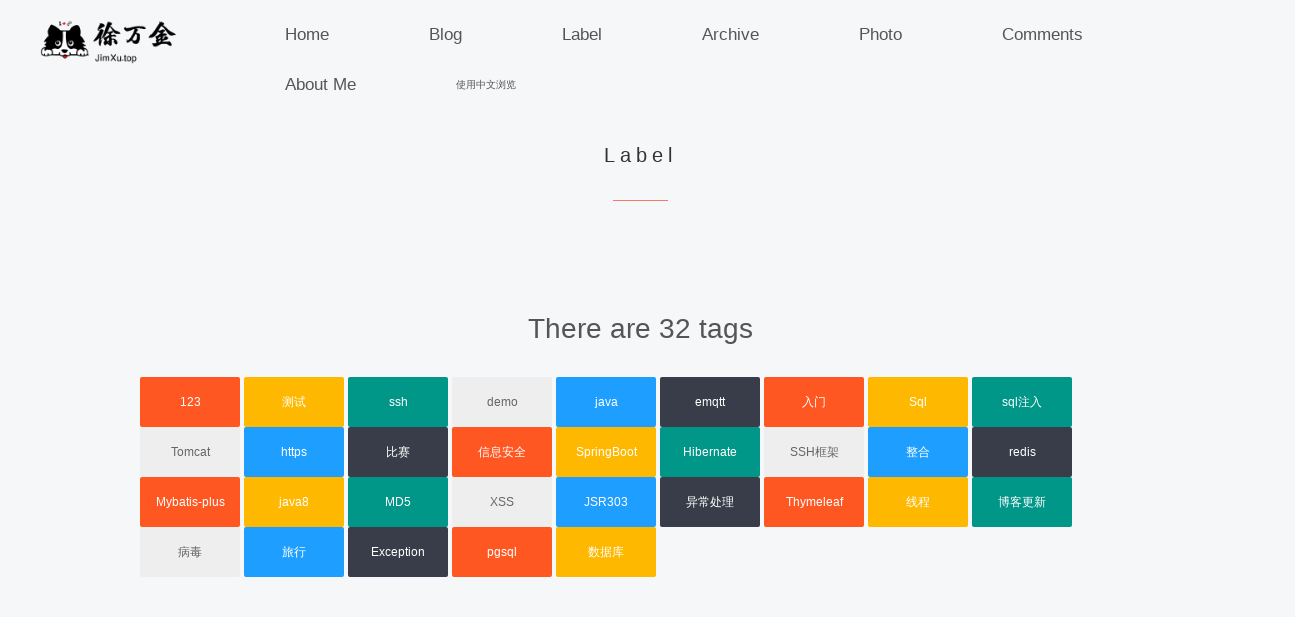

--- FILE ---
content_type: text/html;charset=UTF-8
request_url: http://jimxu.cn/tags;jsessionid=74640C8A882ECA42A323525AF9798CA3
body_size: 2817
content:
<!DOCTYPE html>
<html lang="en">
<head>
    <link rel="shortcut icon" type="image/x-icon" href="//v7.jimxu.cn/upload/jimxu.png"/>
    <meta charset="UTF-8">
    <meta name="viewport" content="width=device-width, initial-scale=1.0">
    <meta name="Author" content="徐万金·JimXu的个人网站主页">
    <meta name="Keywords" content="标签">
    <meta name="Description" content="我是徐万金，英文名JimXu，一名大学生，学习了web方向的相关知识，喜欢网页开发。标签分类">
    <meta name="theme-color" content="#1f1f20">
    <title>Label</title><!-- CSS -->
    <link rel="stylesheet" href="/assets/bootstrap/css/bootstrap.min.css"><!-- Font Awesome CSS -->
    <link href="/assets/css/all.css" rel="stylesheet" media="screen">
    <!--[if lte IE 7]>
    <![endif]-->
    <link href="/assets/css/vendor.css" rel="stylesheet"><!-- Tigris styles CSS -->
    <link href="/assets/css/Tigris.css" rel="stylesheet" media="screen">
    <link rel="stylesheet" href="/css/index.css;jsessionid=A2114D34D190D8392C47625813CB8B6F">
    <link rel="stylesheet" href="//v7.jimxu.cn/layui/css/layui.css"  media="all">
    <link href="/blog/css/main.css;jsessionid=A2114D34D190D8392C47625813CB8B6F" rel="stylesheet" type="text/css"/>
    <link href="/assets/css/custom.css" rel="stylesheet" media="screen">

</head>
<body><!-- Preloader : Start -->
<div id="loading">
    <div id="loading-center">
        <div class="spinner-grow" role="status"><span class="sr-only">Loading...</span></div>
    </div>
</div><!-- Preloader : End  --><!-- Portfolio start -->
<header>
    <div class="row daohang" id="home">
        <ul>
            <li><img width="150px;" src="/assets/images/logo.png;jsessionid=A2114D34D190D8392C47625813CB8B6F"/></li>
            <li><a href="/;jsessionid=A2114D34D190D8392C47625813CB8B6F">Home</a></li>
            <li><a href="/blog;jsessionid=A2114D34D190D8392C47625813CB8B6F">Blog</a></li>
            <li><a href="/tags;jsessionid=A2114D34D190D8392C47625813CB8B6F">Label</a></li>
            <li><a href="/archive;jsessionid=A2114D34D190D8392C47625813CB8B6F">Archive</a></li>
            <li><a href="/photo;jsessionid=A2114D34D190D8392C47625813CB8B6F">Photo</a></li>
            <li><a href="/comments;jsessionid=A2114D34D190D8392C47625813CB8B6F">Comments</a></li>
            <li><a href="/abouts;jsessionid=A2114D34D190D8392C47625813CB8B6F">About Me</a></li>
            <li style="font-size: 10px;line-height: 5;"><a  href="javascript:;" id="lang">使用中文浏览</a></li>
        </ul>
    </div>
</header>

<div class="row">
    <div class="module-header wow fadeInUp"><h2 class="module-title">Label</h2>
        <div class="module-line"></div>
    </div>
</div>
<div class="mytag">
    <span>There are</span>&nbsp;<span>32</span>&nbsp;<span>tags</span>
</div>
<div class="main">
    
        
            <a href="/tags/123;jsessionid=A2114D34D190D8392C47625813CB8B6F" class="layui-badge">123</a>
        
        
        
        
        
        
    
        
        
            <a href="/tags/%E6%B5%8B%E8%AF%95;jsessionid=A2114D34D190D8392C47625813CB8B6F" class="layui-badge layui-bg-orange">测试</a>
        
        
        
        
        
    
        
        
        
            <a href="/tags/ssh;jsessionid=A2114D34D190D8392C47625813CB8B6F" class="layui-badge layui-bg-green">ssh</a>
        
        
        
        
    
        
        
        
        
            <a href="/tags/demo;jsessionid=A2114D34D190D8392C47625813CB8B6F" class="layui-badge layui-bg-gray">demo</a>
        
        
        
    
        
        
        
        
        
            <a href="/tags/java;jsessionid=A2114D34D190D8392C47625813CB8B6F" class="layui-badge layui-bg-blue">java</a>
        
        
    
        
        
        
        
        
        
            <a href="/tags/emqtt;jsessionid=A2114D34D190D8392C47625813CB8B6F" class="layui-badge layui-bg-black">emqtt</a>
        
    
        
            <a href="/tags/%E5%85%A5%E9%97%A8;jsessionid=A2114D34D190D8392C47625813CB8B6F" class="layui-badge">入门</a>
        
        
        
        
        
        
    
        
        
            <a href="/tags/Sql;jsessionid=A2114D34D190D8392C47625813CB8B6F" class="layui-badge layui-bg-orange">Sql</a>
        
        
        
        
        
    
        
        
        
            <a href="/tags/sql%E6%B3%A8%E5%85%A5;jsessionid=A2114D34D190D8392C47625813CB8B6F" class="layui-badge layui-bg-green">sql注入</a>
        
        
        
        
    
        
        
        
        
            <a href="/tags/Tomcat;jsessionid=A2114D34D190D8392C47625813CB8B6F" class="layui-badge layui-bg-gray">Tomcat</a>
        
        
        
    
        
        
        
        
        
            <a href="/tags/https;jsessionid=A2114D34D190D8392C47625813CB8B6F" class="layui-badge layui-bg-blue">https</a>
        
        
    
        
        
        
        
        
        
            <a href="/tags/%E6%AF%94%E8%B5%9B;jsessionid=A2114D34D190D8392C47625813CB8B6F" class="layui-badge layui-bg-black">比赛</a>
        
    
        
            <a href="/tags/%E4%BF%A1%E6%81%AF%E5%AE%89%E5%85%A8;jsessionid=A2114D34D190D8392C47625813CB8B6F" class="layui-badge">信息安全</a>
        
        
        
        
        
        
    
        
        
            <a href="/tags/SpringBoot;jsessionid=A2114D34D190D8392C47625813CB8B6F" class="layui-badge layui-bg-orange">SpringBoot</a>
        
        
        
        
        
    
        
        
        
            <a href="/tags/Hibernate;jsessionid=A2114D34D190D8392C47625813CB8B6F" class="layui-badge layui-bg-green">Hibernate</a>
        
        
        
        
    
        
        
        
        
            <a href="/tags/SSH%E6%A1%86%E6%9E%B6;jsessionid=A2114D34D190D8392C47625813CB8B6F" class="layui-badge layui-bg-gray">SSH框架</a>
        
        
        
    
        
        
        
        
        
            <a href="/tags/%E6%95%B4%E5%90%88;jsessionid=A2114D34D190D8392C47625813CB8B6F" class="layui-badge layui-bg-blue">整合</a>
        
        
    
        
        
        
        
        
        
            <a href="/tags/redis;jsessionid=A2114D34D190D8392C47625813CB8B6F" class="layui-badge layui-bg-black">redis</a>
        
    
        
            <a href="/tags/Mybatis-plus;jsessionid=A2114D34D190D8392C47625813CB8B6F" class="layui-badge">Mybatis-plus</a>
        
        
        
        
        
        
    
        
        
            <a href="/tags/java8;jsessionid=A2114D34D190D8392C47625813CB8B6F" class="layui-badge layui-bg-orange">java8</a>
        
        
        
        
        
    
        
        
        
            <a href="/tags/MD5;jsessionid=A2114D34D190D8392C47625813CB8B6F" class="layui-badge layui-bg-green">MD5</a>
        
        
        
        
    
        
        
        
        
            <a href="/tags/XSS;jsessionid=A2114D34D190D8392C47625813CB8B6F" class="layui-badge layui-bg-gray">XSS</a>
        
        
        
    
        
        
        
        
        
            <a href="/tags/JSR303;jsessionid=A2114D34D190D8392C47625813CB8B6F" class="layui-badge layui-bg-blue">JSR303</a>
        
        
    
        
        
        
        
        
        
            <a href="/tags/%E5%BC%82%E5%B8%B8%E5%A4%84%E7%90%86;jsessionid=A2114D34D190D8392C47625813CB8B6F" class="layui-badge layui-bg-black">异常处理</a>
        
    
        
            <a href="/tags/Thymeleaf;jsessionid=A2114D34D190D8392C47625813CB8B6F" class="layui-badge">Thymeleaf</a>
        
        
        
        
        
        
    
        
        
            <a href="/tags/%E7%BA%BF%E7%A8%8B;jsessionid=A2114D34D190D8392C47625813CB8B6F" class="layui-badge layui-bg-orange">线程</a>
        
        
        
        
        
    
        
        
        
            <a href="/tags/%E5%8D%9A%E5%AE%A2%E6%9B%B4%E6%96%B0;jsessionid=A2114D34D190D8392C47625813CB8B6F" class="layui-badge layui-bg-green">博客更新</a>
        
        
        
        
    
        
        
        
        
            <a href="/tags/%E7%97%85%E6%AF%92;jsessionid=A2114D34D190D8392C47625813CB8B6F" class="layui-badge layui-bg-gray">病毒</a>
        
        
        
    
        
        
        
        
        
            <a href="/tags/%E6%97%85%E8%A1%8C;jsessionid=A2114D34D190D8392C47625813CB8B6F" class="layui-badge layui-bg-blue">旅行</a>
        
        
    
        
        
        
        
        
        
            <a href="/tags/Exception;jsessionid=A2114D34D190D8392C47625813CB8B6F" class="layui-badge layui-bg-black">Exception</a>
        
    
        
            <a href="/tags/pgsql;jsessionid=A2114D34D190D8392C47625813CB8B6F" class="layui-badge">pgsql</a>
        
        
        
        
        
        
    
        
        
            <a href="/tags/%E6%95%B0%E6%8D%AE%E5%BA%93;jsessionid=A2114D34D190D8392C47625813CB8B6F" class="layui-badge layui-bg-orange">数据库</a>
        
        
        
        
        
    
</div>
<footer id="footer" class="module-gray">
    <div class="container">
        <div class="row">
            <div class="col-sm-12"><a href="javascript:;" class="footer-logo"><h2>Social accounts</h2></a>
                <ul class="social-links">
                    <li><a target="_blank" href="https://music.163.com/#/user/home?id=360345907" class="wow fadeInUp">Netease cloud</a></li>
                    <li><a target="_blank" href="https://weibo.com/u/1203995480" class="wow fadeInUp" data-wow-delay=".1s">MicroBlog</a></li>
                    <li><a target="_blank" href="https://space.bilibili.com/256332897/" class="wow fadeInUp" data-wow-delay=".2s">BiliBili</a></li>
                    <li><a target="_blank" href="https://wpa.qq.com/msgrd?v=3&uin=1534234460&site=qq&menu=yes" class="wow fadeInUp" data-wow-delay=".3s">QQ</a></li>
                    <li><a href="javascript:;" style="color: #555;" class="wow fadeInUp wechat" data-wow-delay=".4s">WeChat</a></li>
                    <li><a target="_blank" href="https://github.com/52JimXu" class="wow fadeInUp" data-wow-delay=".3s">GitHub</a></li>
                    <li><a target="_blank" href="https://www.facebook.com/jim.xu.5030/" class="wow fadeInUp">Facebook</a></li>
                </ul>
                <p class="copyright wow fadeInUp"> © 2021 jimxu.cn, All Rights Reserved, <a style="color: #555;" href="https://beian.miit.gov.cn/" target="_blank">蜀ICP备2024099511号</a>
                </p></div>
        </div><!-- .row --></div><!-- .container --></footer><!-- Scroll-up -->
<div class="scroll-up"><a href="#home" id="scroll-up">↑</a></div><!-- Javascript files -->
<script src="//v7.jimxu.cn/layui/layui.js"></script>
<script src="/assets/js/vendor.js"></script><!-- Popper JS -->
<script src="/assets/bootstrap/js/popper.js"></script><!-- Latest compiled JavaScript -->
<script src="/assets/bootstrap/js/bootstrap.min.js"></script><!-- Custom scripts -->
<script src="/assets/js/custom.js"></script>
<script src="/assets/js/custom-shuffle-init.js"></script>
<script src="https://v7.jimxu.cn/js/jquery.cookie.min.js"></script>

</body>
</html>

--- FILE ---
content_type: text/css
request_url: http://jimxu.cn/assets/css/Tigris.css
body_size: 6743
content:
@import url(https://fonts.googleapis.com/css?family=Poppins:200,300,400,500,600,700,800,900);
@import url('https://fonts.googleapis.com/css?family=Josefin+Sans&display=swap');

body {
    font: 400 14px/1.8 'Poppins', sans-serif;
    color: #5b5963;
    overflow-x: hidden;
    background-color: #fff;
}

img {
    max-width: 100%;
    height: auto;
}
.img-dv img{
    height: 200px;
}

a {
    color: #5b5963;
}

a:hover {
    text-decoration: none;
    color: #999;
}

a, a:hover, a:active, a:visited, a:focus {
    text-decoration: none;
}

.navbar a, .form-control {
    -webkit-transition: all 0.4s ease-in-out 0s;
    -moz-transition: all 0.4s ease-in-out 0s;
    -ms-transition: all 0.4s ease-in-out 0s;
    -o-transition: all 0.4s ease-in-out 0s;
    transition: all 0.4s ease-in-out 0s;
}

a, .btn {
    -webkit-transition: all 0.125s ease-in-out 0s;
    -moz-transition: all 0.125s ease-in-out 0s;
    -ms-transition: all 0.125s ease-in-out 0s;
    -o-transition: all 0.125s ease-in-out 0s;
    transition: all 0.125s ease-in-out 0s;
}

.btn, .form-control, .form-control:hover, .form-control:focus, .navbar-custom .dropdown-menu {
    -webkit-box-shadow: none;
    box-shadow: none;
}

h1, h2, h3, h4, h5, h6 {
    font: 700 40px/1.2 'Poppins', sans-serif;
    letter-spacing: 5px;
    margin: 0;
    color: #5b5963;
}

h2 {
    font-size: 36px;
    margin: 0 0 30px;
}

h3 {
    font-size: 13px;
    letter-spacing: 1px;
    margin: 0 0 5px;
}

h4 {
    font-size: 12px;
    letter-spacing: 1px;
}

h5 {
    font-size: 12px;
    letter-spacing: 1px;
    font-weight: 400;
}

h6 {
    font-size: 11px;
    letter-spacing: 1px;
    font-weight: 400;
}

.alert {
    border: 0;
}

.progress, .progress-bar {
    -webkit-box-shadow: none;
    box-shadow: none;
}

.progress-bar {
    background-color: #49e2d6;
}

.nav-pills, .nav-tabs {
    margin-bottom: 20px;
}

.nav-pills > li > a {
    -webkit-border-radius: 3px;
    -moz-border-radius: 3px;
    -o-border-radius: 3px;
    border-radius: 3px;
}

.nav-tabs > li > a {
    -webkit-border-radius: 3px 3px 0 0;
    -moz-border-radius: 3px 3px 0 0;
    -o-border-radius: 3px 3px 0 0;
    border-radius: 3px 3px 0 0;
}

.nav-pills > li.active > a, .nav-pills > li.active > a:hover, .nav-pills > li.active > a:focus {
    background: #49e2d6;
}

.panel {
    border: 0;
}

.panel-body {
    background: #252527;
}

.panel-group .panel-heading + .panel-collapse > .panel-body {
    border: 0;
}

.modal-content {
    border: 0;
}

.label {
    padding: .2em .6em .2em;
    font-size: 70%;
}

.label-custom-1 {
    background: #49e2d6;
}

.label-custom-2 {
    background: #fff;
}

.input-group .form-control {
    z-index: auto;
}

.input-group-addon {
    background: #D8E1E4;
    border: 2px solid #D8E1E4;
    padding: 6px 15px;
    font-weight: 700;
}

.form-control {
    background: #fff !important;
    border: 1px solid #ddd;
    font-size: 12px;
    padding: 0 15px;
    border-radius: 0;
}

.form-control:focus {
    border-color: #252527;
}

.input-lg, .form-horizontal .form-group-lg .form-control {
    height: 38px;
    font-size: 13px;
}

.input-sm, .form-horizontal .form-group-sm .form-control {
    font-size: 11px;
    height: 30px;
}

textarea.form-control {
    padding: 15px;
}

.btn {
    text-transform: uppercase;
    letter-spacing: 1px;
    font-size: 13px;
    padding: 8px 26px;
    border: 0;
}

.btn:hover, .btn:focus, .btn:active, .btn.active {
    outline: inherit !important;
}

.btn-list .btn {
    margin-bottom: 5px;
}

.btn-custom-1, .btn-custom-2, .btn-custom-3, .btn-custom-4 {
    padding: 7px 25px;
}

.btn-custom-1 {
    background: #49e2d6;
    border: 1px solid #49e2d6;
    color: #fff;
}

.btn-custom-1:hover, .btn-custom-1:focus, .btn-custom-1:active, .btn-custom-1.active {
    background: #fff;
    border-color: #fff;
    color: #fff;
}

.btn-custom-2 {
    background: #f47a65;
    border-radius: 3px;
    color: #fff;
}

.btn-custom-2:hover, .btn-custom-2:focus, .btn-custom-2:active, .btn-custom-2.active {
    background: #f47a65;
    color: #fff;
    box-shadow: 0px 10px 20px rgba(0, 0, 0, 0.1)
}

.btn-custom-3 {
    background: none;
    border: 1px solid #fff;
    color: #fff
}

.btn-custom-3:hover, .btn-custom-3:focus, .btn-custom-3:active, .btn-custom-3.active {
    background: #49e2d6;
    border-color: #49e2d6;
    color: #FFF;
}

.btn-custom-4 {
    background: none;
    border: 1px solid #fff;
    color: #fff;
}

.btn-custom-4:hover, .btn-custom-4:focus, .btn-custom-4:active, .btn-custom-4.active {
    background: #fff;
    color: #FFF;
}

.btn-lg, .btn-group-lg > .btn {
    padding: 10px 25px;
    font-size: 13px;
}

.btn-sm, .btn-group-sm > .btn {
    padding: 6px 25px;
    font-size: 11px;
}

.btn-xs, .btn-group-xs > .btn {
    padding: 5px 25px;
    font-size: 10px;
}

.btn .icon-before {
    margin-right: 6px;
}

.btn .icon-after {
    margin-left: 6px;
}

.module {
    padding: 0 0 100px 0;
}

.module-gray {
    background: #f9f9f9;
}

.module-white {
    background: #fff;
}

.module-image {
    padding: 0;
}

.callout h1, .callout h2, .callout h3, .callout h4, .callout h5, .callout h6, .module-image, .module-image h1, .module-image h2, .module-image h3, .module-image h4, .module-image h5, .module-image h6 {
    color: #5b5963;
}

.paddingb-none {
    padding-bottom: 0;
}

.module-header {
    margin: 0 auto 50px;
    text-align: center;
}

.module-header-left {
    text-align: left;
}

.module-header-left .module-line {
    width: inherit;
    margin: 30px 0;
}

.module-subtitle {
    font-style: italic;
    font-size: 14px;
}

.module-line {
    background: #f47a65;
    width: 55px;
    height: 1px;
    margin: 30px auto;
}

.module-icon {
    color: #f47a65;
    height: 100px;
    width: 100px;
    margin: 10px auto 30px;
    background: rgba(255, 255, 255, 0.1);
    display: block;
    line-height: 85px;
    font-size: 30px;
    box-shadow: -6px 10px 40px rgba(0, 0, 0, 0.06);
    text-align: center;
    border-radius: 50%;
    border: 7px solid rgba(0, 0, 0, 0.1);
}

.module-icon i {
}

.module-title {
    position: relative;
    margin-bottom: 30px;
    font-weight: 300;
    color: #333;
    text-transform: capitalize;
}

.module-title span {
    font-size: 100px;
    position: absolute;
    left: 0;
    right: 0;
    text-align: center;
    top: -40px;
    z-index: 0;
    opacity: 0.05;
    font-weight: 700;
}

.callout {
    background: #fff;
    padding: 30px 0;
    color: #999;
}

.callout h2 {
    font-size: 20px;
    letter-spacing: 1px;
    margin-bottom: 5px;
}

.callout-btn {
    text-align: right;
}

.callout-btn > .btn {
    margin-top: 5px;
    margin-bottom: 5px;
}

.long-down {
    margin-bottom: 40px;
}

.home-banner {
    background-color: #fff;
    background-attachment: fixed;
    background-repeat: no-repeat;
    background-position: 50% 50%;
    padding: 0;
    position: relative;
    -webkit-background-size: cover;
    -moz-background-size: cover;
    -o-background-size: cover;
    background-size: cover;
    overflow: hidden;
}

.hero-banner-content {
    height: 100vh;
    position: relative;
    z-index: 1;
    overflow: hidden;
}

.hero-banner-content:after {
    content: "";
    bottom: 0;
    display: block;
    position: absolute;
    margin-bottom: 0;
    height: 100%;
    width: 30%;
    background-image: url([data-uri]) !important;
    background-position: 0 0px !important;
    background-repeat: repeat !important;
    right: 0;
    z-index: -1;
}

.hero-banner-content .d-table {
    width: 100%;
}

.hero-banner-left {
    width: 60%;
}

.hero-banner-right {
    width: 40%;
}

.hero-right {
    position: relative;
    display: table;
    margin: 0 auto
}

.hero-right img {
    max-height: 500px;
    width: 370px;
    object-fit: cover;
    box-shadow: -6px 10px 40px rgba(0, 0, 0, 0.06);
}

.hero-right span {
    position: absolute;
    top: 0px;
    bottom: 0;
    z-index: -9;
    height: 107%;
    width: 100%;
    border: 5px solid #ff6060;
    left: 0;
    right: 0;
    margin-left: 30px;
    margin-top: -20px;
    background: #ff6060;
    box-shadow: -6px 10px 40px rgba(0, 0, 0, 0.06);
}

.v-align-middle {
    vertical-align: middle;
}

.header-table {
    display: table;
    width: 100%;
    height: 100%;
    position: relative;
    z-index: 2;
}

.header-table-center {
    display: table-cell;
    vertical-align: middle;
}

#home .particles-js-canvas-el {
    position: absolute;
    left: 0;
    right: 0;
    top: 0;
    bottom: 0;
    height: 100% !important;
    width: 100% !important;
    z-index: 1;
}

.intro {
    width: 90%;
}

.intro h1 {
    font-size: 50px;
    padding: 10px 0 10px;
    font-weight: 400;
}

.intro h1 span {
    position: relative;
    display: inline-block;
    font-weight: 700;
}

.intro h1 span:after {
    content: "";
    position: absolute;
    left: 0;
    right: 0;
    bottom: 0;
    height: 20px;
    width: 100%;
    z-index: -1;
    background: #ccc;
    opacity: 0.5;
}

.intro h3 {
    font-size: 20px;
    font-weight: 400;
}

.intro p {
    font-size: 20px;
    margin: 15px 0 0;
    display: inline-block;
    letter-spacing: 2px;
    font-weight: 400;
    text-transform: uppercase;
}

.background {
    position: absolute;
    left: 0;
    right: 0;
    top: 0;
    bottom: 0;
    height: 100%;
    width: 100%;
    z-index: 0;
    opacity: 0.8
}

.typed-cursor {
    font-size: 27px;
    display: inline-block;
}

.hamburger {
    position: absolute;
    width: 2.3rem;
    height: .13rem;
    border-radius: 0;
    background-color: white;
    display: block;
    margin: 0px;
    left: 40px;
    bottom: 60px;
    transition: 400ms;
}

.hamburger:before {
    position: absolute;
    width: 1.3rem;
    height: .13rem;
    border-radius: 2px;
    background-color: white;
    display: block;
    margin: auto;
    transition: 400ms;
    content: '';
    backface-visibility: hidden;
    transform: rotate(0deg) translateY(10px);
    right: 0;
}

.hamburger:after {
    position: absolute;
    width: 2.3rem;
    height: .13rem;
    border-radius: 2px;
    background-color: white;
    display: block;
    margin: auto;
    transition: 400ms;
    content: '';
    backface-visibility: hidden;
    transform: rotate(0deg) translateY(-10px);
}

.hamburger-overlay {
    box-shadow: 0 0 0 0 #1f1f20;
    position: absolute;
    left: 0;
    right: 0;
    top: 0;
    bottom: 0;
    transition: .5s ease-in-out;
    border-radius: 50%;
}

.hamburger-menu.open .hamburger-overlay {
    box-shadow: 0 0 0 120vw rgba(31, 31, 32, 1), 0 0 0 120vh rgba(31, 31, 32, 1);
    opacity: 0.9
}

.hamburger-menu {
    position: fixed;
    right: -100px;
    top: -100px;
    z-index: 100;
    width: 200px;
    height: 200px;
    background-color: rgba(31, 31, 32, .9);
    border-radius: 50% 50% 50% 50%;
    transition: .5s ease-in-out;
    cursor: pointer;
    border: none;
    outline: none !important;
}

.hamburger-menu.open .hamburger:before {
    transform: rotate(45deg) translateY(0px);
    width: 2.3rem;
}

.hamburger-menu.open .hamburger:after {
    transform: rotate(-45deg) translateY(0px);
}

.hamburger-menu.open .hamburger {
    background-color: rgba(255, 255, 255, 0);
}

.Menu-list {
    line-height: 1.2;
    text-align: center;
    display: flex;
    flex-direction: column;
    align-items: center;
    margin: 0;
    padding: 0;
    list-style: none;
}

.Menu-list-item {
    position: relative;
    color: transparent;
    cursor: pointer;
    margin: 15px 0;
}

.Menu-list-item::before {
    content: '';
    display: block;
    position: absolute;
    left: 0;
    height: 50%;
    background: #f47a65;
    transition: all 0.8s cubic-bezier(0.16, 1.08, 0.38, 0.98);
    transition: all 0.8s cubic-bezier(0.16, 1.08, 0.38, 0.98);
    transition: all 0.8s cubic-bezier(0.16, 1.08, 0.38, 0.98);
    z-index: -1;
    width: 0px;
    bottom: 0;
}

.Menu-list-item a {
    font-weight: 700;
    letter-spacing: 10px;
    color: rgba(255, 255, 255, .3);
    text-transform: uppercase;
    font-size: 6vh;
}

.Menu-list-item:hover a {
    color: #fff;
}

.menu-wrapper .Menu {
    display: flex;
    justify-content: center;
    align-items: center;
    height: 100%;
    position: fixed;
    left: 0;
    right: 0;
    width: 50%;
    margin: 0 auto;
    z-index: 11111;
    opacity: 0;
    visibility: hidden;
    transition: all 0.8s cubic-bezier(0.16, 1.08, 0.38, 0.98);
}

.menu-wrapper.open .Menu {
    opacity: 1;
    visibility: visible;
}

.Mask {
    display: block;
    position: absolute;
    overflow: hidden;
    color: #FF2C75;
    top: 0;
    height: 49%;
    transition: all 0.8s cubic-bezier(0.16, 1.08, 0.38, 0.98);
}

.Mask span {
    display: block;
}

.Mask + .Mask {
    top: 48.9%;
    height: 51.1%;
}

.Mask + .Mask span {
    -webkit-transform: translateY(-53%);
    transform: translateY(-53%);
}

.Menu-list-item:hover .Mask, .Menu-list-item:active .Mask {
    color: #FFF;
    -webkit-transform: skewX(12deg) translateX(5px);
    transform: skewX(12deg) translateX(5px);
}

.Menu-list-item:hover .Mask + .Mask, .Menu-list-item:active .Mask + .Mask {
    -webkit-transform: skewX(12deg) translateX(-5px);
    transform: skewX(12deg) translateX(-5px);
}

.Menu-list-item:hover::before, .Menu-list-item:active::before {
    width: 100%;
}

.ham-active {
    overflow: hidden !important;
}

#filter {
    list-style-type: none;
    text-align: center;
    margin: 0 0 40px 0;
    padding: 0;
}

#filter li {
    display: inline-block;
    font: 400 14px/1.2 'Poppins', sans-serif;
    text-transform: uppercase;
    text-decoration: none;
    letter-spacing: 1px;
    padding: 7px 20px;
    margin: 5px 10px;
    color: #333;
    cursor: pointer;
    -webkit-transition: all 0.4s ease-in-out 0s;
    -moz-transition: all 0.4s ease-in-out 0s;
    -ms-transition: all 0.4s ease-in-out 0s;
    -o-transition: all 0.4s ease-in-out 0s;
    transition: all 0.4s ease-in-out 0s;
    position: relative;
    z-index: 1;
}

#filter li:hover:after, #filter li.active:after {
    opacity: 1;
    height: 10px;
}

.list-items-container {
    position: relative;
    display: block;
    width: 100%;
    padding: 0;
    margin: 0;
}

.list-items-container .list-item {
    display: block;
    list-style: outside none none;
    margin-bottom: 30px;
    padding: 0 15px;
    width: 50%;
}

.list-items-container .list-item img {
    display: block;
    width: 100%;
    height: auto;
    transition: all 0.3s ease 0s;
}

.list-items-container .list-item {
    -webkit-transition: opacity 0.35s ease 0s, transform 0.35s ease 0s;
    -moz-transition: opacity 0.35s ease 0s, transform 0.35s ease 0s;
    -ms-transition: opacity 0.35s ease 0s, transform 0.35s ease 0s;
    -o-transition: opacity 0.35s ease 0s, transform 0.35s ease 0s;
    transition: opacity 0.35s ease 0s, transform 0.35s ease 0s;
}

figure {
    margin: 0;
    overflow: hidden;
    position: relative;
    transition: all 0.3s ease 0s;
    box-shadow: -6px 10px 40px rgba(0, 0, 0, 0.06);
}

.list-items-container .list-item figcaption {
    background: rgba(0, 0, 0, 0.4);
    bottom: 0;
    left: 0;
    opacity: 0;
    padding: 13px;
    position: absolute;
    right: 0;
    text-align: center;
    top: 0;
    transition: all 0.3s ease 0s;
}

.list-items-container .list-item a {
    font-size: 0;
    height: 100%;
    left: 0;
    opacity: 0;
    position: absolute;
    text-indent: 200%;
    top: 0;
    width: 100%;
    z-index: 1000;
}

.list-items-container .caption-inner {
    position: absolute;
    left: 0;
    top: 50%;
    width: 100%;
    margin-top: -20px;
}

.caption-inner .portfolio-item-title {
    color: #fff;
    font-size: 16px;
    font-weight: 400;
    text-transform: uppercase;
}

.caption-inner .portfolio-item-desc {
    color: #ddd;
    font-size: 14px;
    font-style: italic;
}

#portfolio .list-items-container .list-item:hover img {
    transform: scale(1.1);
}

.list-items-container .list-item:hover figcaption {
    opacity: 1;
}

.white-popup-block {
    position: relative;
    background: #fff;
    text-align: left;
    max-width: 940px;
    margin: 40px auto;
}

.popup-content, .popup-callout {
    padding: 60px 40px;
}

.popup-callout {
    background: #252527;
    text-align: center;
}

.popup-header {
    text-align: center;
    margin: 0 0 30px;
}

.popup-title {
    margin: 0 0 5px;
}

.popup-subtitle {
    font-style: italic;
    font-size: 14px;
}

.popup-line {
    background: #49e2d6;
    width: 55px;
    height: 1px;
    margin: 15px auto;
}

.mfp-close-btn-in .mfp-close {
    color: #fff;
}

img.mfp-img {
    max-height: 100% !important;
}

.mfp-arrow {
    position: fixed;
}

.portfolio-slider .owl-controls .owl-buttons div {
    position: absolute;
    top: 50%;
    height: 40px;
    width: 40px;
    line-height: 40px;
    padding: 0;
    font-size: 16px;
}

.portfolio-slider img {
    width: 100%;
}

.portfolio-slider .owl-controls {
    margin: 0;
}

.portfolio-slider .owl-controls .owl-buttons .owl-prev {
    left: 0;
    margin: -20px 0 0 0;
    -webkit-border-radius: 0 3px 3px 0;
    -moz-border-radius: 0 3px 3px 0;
    -o-border-radius: 0 3px 3px 0;
    border-radius: 0 3px 3px 0;
}

.portfolio-slider .owl-controls .owl-buttons .owl-next {
    right: 0;
    margin: -20px 0 0 0;
    -webkit-border-radius: 3px 0 0 3px;
    -moz-border-radius: 3px 0 0 3px;
    -o-border-radius: 3px 0 0 3px;
    border-radius: 3px 0 0 3px;
}

#portfolio .list-items-container .list-item:hover figure {
    transform: scale(.97);
}

#filter li.active {
    background: #f47a65;
    color: #fff;
}

#filter li:hover:not(.active) {
    background: #eee;
}

.iconbox {
    padding: 0px 0px 0;
    position: relative;
    max-width: 340px;
    margin: 40px auto;
    text-align: center;
}

.iconbox-icon {
    color: #f47a65;
    height: 100px;
    width: 100px;
    margin: 0px auto;
    background: #fff;
    display: block;
    line-height: 85px;
    font-size: 30px;
    box-shadow: 10px 10px 50px rgba(0, 0, 0, 0.06);
    text-align: center;
    border-radius: 50%;
    position: absolute;
    top: -45px;
    left: 0;
    right: 0;
    border: 7px solid rgba(0, 0, 0, 0.1);
}

.iconbox-icon i {
}

.iconbox-text {
    padding-top: 30px;
    background: #fff;
    padding: 80px 15px 15px;
}

.iconbox-title {
    text-transform: uppercase;
    margin: 0 0 15px;
    padding: 0;
    font-size: 16px;
}

.testimonials {
    display: block;
}

.single-testimonials {
    max-width: 500px;
    margin: 0 auto;
}

.single-testimonials p {
    font-size: 14px;
}

.single-testimonials h3 {
    font-size: 16px;
    text-transform: uppercase;
}

.owl-theme .owl-controls {
    margin-top: 40px;
}

.owl-theme .owl-controls .owl-page span {
    height: 7px;
    width: 7px;
    margin: 3px;
    transition: all 0.2s linear;
}

.owl-theme .owl-controls .owl-page.active span, .owl-theme .owl-controls.clickable .owl-page:hover span {
    background-color: #f47a65;
    width: 20px
}

.list-items-container .list-item .blogList, .blogList {
    position: relative;
    font-size: inherit;
    text-indent: 0;
}

.blogList {
    box-shadow: -6px 10px 40px rgba(0, 0, 0, 0.06);
    margin: 0px auto 30px;
    display: block;
    color: #333 !important;
    transition: all 0.3s ease 0s;
    position: relative;
    font-size: inherit;
    text-indent: inherit;
    overflow: hidden;
}

.blogList:hover {
    box-shadow: -6px 10px 40px rgba(0, 0, 0, 0.1);
}

.blogList-desc {
    padding: 20px;
}

.blogList-desc p {
    margin-bottom: 0;
}

.blogList-img {
    position: relative;
}

.blogList-img img, .blog-wrapper.list-items-container .list-item img {
    height: 260px;
    width: 100%;
    object-fit: cover;
}

.blogList-img span {
    position: absolute;
    right: 10px;
    bottom: 10px;
    background: #fff;
    padding: 3px 10px;
    border-radius: 3px;
    box-shadow: -6px 10px 40px rgba(0, 0, 0, 0.06);
    color: #429f98;
    transition: all 0.5s ease 0s;
    text-transform: capitalize;
}

.blogList-desc h3 {
    margin-bottom: 15px;
    font-size: 16px;
}

.blogList-desc a {
    position: relative;
    text-transform: uppercase;
    margin-top: 10px;
    display: inline-block;
}

.custom-btn {
    display: block;
    font: 400 12px/1.2 'Poppins', sans-serif;
    text-transform: uppercase;
    text-decoration: none;
    letter-spacing: 1px;
    padding: 12px 30px;
    margin: 5px;
    cursor: pointer;
    -webkit-transition: all 0.4s ease-in-out 0s;
    -moz-transition: all 0.4s ease-in-out 0s;
    -ms-transition: all 0.4s ease-in-out 0s;
    -o-transition: all 0.4s ease-in-out 0s;
    transition: all 0.4s ease-in-out 0s;
    background: transparent;
    max-width: 200px;
    margin: 20px auto;
    z-index: 22;
    text-align: center;
    border-radius: 0px;
    width: 100%;
    border: none;
    position: relative;
    border: 2px solid #f47a65;
}

.custom-btn:after {
    content: "";
    position: absolute;
    left: 0;
    bottom: 0;
    height: 100%;
    width: 0%;
    background: #f47a65;
    z-index: -1;
    -webkit-transition: all 0.3s ease-in-out 0s;
    -moz-transition: all 0.3s ease-in-out 0s;
    -ms-transition: all 0.3s ease-in-out 0s;
    -o-transition: all 0.3s ease-in-out 0s;
    transition: all 0.3s ease-in-out 0s;
    margin: 0 auto;
}

.custom-btn:hover {
    box-shadow: 0px 10px 20px rgba(0, 0, 0, 0.1);
    color: #fff;
}

.custom-btn:hover:after {
    height: 100%;
    width: 100%;
}

.blog-items-container {
    position: relative;
    display: block;
    width: 100%;
    padding: 0;
    margin: 0;
}

.blog-item {
    display: block;
    list-style: outside none none;
    margin-bottom: 20px;
    overflow: hidden;
    padding: 0 10px;
    width: 33.333%;
    -webkit-transition: opacity 0.35s ease 0s, transform 0.35s ease 0s;
    -moz-transition: opacity 0.35s ease 0s, transform 0.35s ease 0s;
    -ms-transition: opacity 0.35s ease 0s, transform 0.35s ease 0s;
    -o-transition: opacity 0.35s ease 0s, transform 0.35s ease 0s;
    transition: opacity 0.35s ease 0s, transform 0.35s ease 0s;
}

.list-items-container.blog-wrapper .list-item {
    margin-bottom: 0;
}

.blog-detail {
    padding-bottom: 50px;
}

.blog-detail-contents {
    max-width: 800px;
    margin: 0 auto 0;
    background: #fff;
    display: block;
    padding: 30px;
    z-index: 11;
    position: relative;
    border-radius: 10px;
}

.blog-detail-content p {
    margin: 15px 0;
}

.blog-detail-content h3 {
    margin: 20px 0;
}

.blog-detail-content blockquote {
    font-size: 14px;
    background: #f9f9f9;
    border-color: #f47a65;
    padding: 5px 10px;
    border-radius: 4px;
    border-left: 5px solid #f47a65;
}

.blog-detail-content img {
    width: 100%;
    margin: 15px 0;
    /*height: 350px;*/
    object-fit: cover;
}

.blog-detail-about .media-body {
    width: auto;
}

.blog-detail-about .media-body p {
    margin: 0;
}

.blog-detail-about .media {
    margin-bottom: 20px;
}

.blog-detail-about img.media-object {
    border-radius: 5px;
    height: 60px;
    width: 60px;
}

.media-body, .media-left, .media-right {
    vertical-align: middle;
}

.blog-detail-category {
    padding: 3px 15px;
    color: #fff;
    text-transform: capitalize;
    background: #f47a65;
    border-radius: 2px;
    margin: 15px 0;
}

.blog-detail-banner img {
    height: 450px;
    width: 100%;
    object-fit: cover;
}

.blog-detail-tags ul {
    margin: 0;
    padding: 0;
}

.blog-detail-tags ul li {
    display: inline-block;
}

.tags {
    display: inline-block;
    padding: 4px 10px;
    background-color: #252527;
    color: #fff;
    margin-right: 5px;
    text-transform: capitalize;
    margin-bottom: 10px;
}

.tags:hover {
    background-color: #f47a65;
    color: #ffffff;
}

.blog-detail-sib {
    padding: 40px 0 20px;
}

.blog-detail-sib .blog-nav span {
    display: block;
    color: #fff;
}

.blog-detail-sib .blog-nav p {
    font-size: 18px;
    color: #fff;
    margin: 0;
}

.blog-nav {
    padding: 10px;
    background: #252527;
    transition: all 0.125s ease-in-out 0s;
    display: block;
    border-radius: 3px;
}

.blog-nav:hover {
    background: #f47a65;
    color: #fff;
}

.blog-nav:hover p, .blog-nav:hover span {
    color: #fff;
}

.blog-viewMore {
    margin-top: 30px;
}

#map-section {
    position: relative;
    height: 450px;
    width: 100%;
}

#map {
    height: 450px;
    width: 100%;
}

.ajax-response {
    text-align: center;
}

#footer {
    text-align: center;
    padding: 40px 0;
}

.footer-logo, .footer-logo h2 {
    letter-spacing: 3px;
    font-size: 22px;
    font-weight: 700;
    margin-bottom: 20px;
    display: block;
}

.copyright {
    margin: 0;
}

.social-links {
    list-style: none;
    padding: 0;
    margin: 0 0 20px;
}

.social-links li {
    display: inline-block;
    margin: 5px 10px;
}

.social-links a {
    display: block;
    text-align: center;
    font-size: 14px;
}

.social-links a:hover {
}

.scroll-up {
    position: fixed;
    display: none;
    z-index: 11;
    bottom: 1.8em;
    right: 1.8em;
}

.scroll-up a {
    background-color: rgba(0, 0, 0, 0.3);
    display: block;
    width: 28px;
    height: 28px;
    text-align: center;
    color: #fff;
    font-size: 20px;
    line-height: 25px;
    cursor: pointer;
}

.scroll-up a:hover, .scroll-up a:active {
    background-color: rgba(235, 235, 235, .8);
    color: #fff;
}

#loading-center {
    position: fixed;
    left: 0;
    right: 0;
    height: 100%;
    width: 108%;
    z-index: 99999;
    background: #1f1f20;
    display: flex;
    justify-content: center;
    align-items: center;
}

.spinner-grow {
    background-color: #fff;
}

@media (min-width: 767px) and (max-width: 991px) {
    .nav > li > a {
        padding-left: 10px;
        padding-right: 10px;
    }
}

@media (max-width: 991px) {
    .side-image {
        position: relative;
    }

    .list-items-container .list-item {
        width: 50%;
    }

    .white-popup-block {
        margin: 80px auto;
    }

    button.mfp-close {
        position: absolute;
        right: 50%;
        margin-right: -24px;
        top: -60px;
    }

    .mfp-close:active {
        top: -59px;
    }

    .blog-detail-contents {
        margin: 0;
        padding: 30px 15px;
    }
}

@media (max-width: 767px) {
    .module {
        padding: 80px 0;
    }

    .list-items-container .list-item {
        width: 100%;
        margin-bottom: 15px;
        padding: 0;
    }

    .callout {
        text-align: center;
    }

    .side-image-text {
        padding: 50px 15px 0;
    }

    .mouse-icon {
        display: none;
    }

    .module-title span {
        font-size: 40px;
        top: -10px;
    }

    .carousel-control {
        display: none;
    }

    .side-image-wrapper:after {
        top: -10%;
        left: -10%;
    }

    .navbar-custom, .navbar-custom .dropdown-menu {
        padding: .5rem 1rem;
    }

    .navbar-custom .navbar-brand, .navbar-custom .navbar-nav > li > a, .navbar-custom .navbar-nav .dropdown-menu > li > a {
        display: inline-block;
    }

    .intro h1, .intro h1 span {
        font-size: 40px;
    }

    .side-image img {
        height: 350px;
    }

    #services .col-md-6:last-child .iconbox {
        margin-bottom: 0;
    }

    .blogList {
        margin: 15px auto 0;
    }

    .blog-detail-banner img {
        height: 250px;
    }

    .blog-detail-contents h2 {
        font-size: 20px;
        margin-bottom: 20px;
    }

    .blog-detail-about .media {
        margin-bottom: 0;
    }

    .blog-detail-content img {
        height: 300px;
    }

    .hero-banner-content .d-table, .hero-banner-left, .hero-banner-right {
        display: block !important;
        width: 100%;
    }

    .hero-banner-content {
        height: auto;
        padding: 100px 0;
    }

    .intro {
        width: 100%;
        padding-bottom: 60px;
    }

    .hero-right img {
        max-height: 420px;
        width: auto;
    }

    .iconbox {
        text-align: center;
    }

    .iconbox-icon {
        transform-origin: center;
        margin: 0 auto 30px;
    }
}

@media (max-width: 480px) {
    h1 {
        font-size: 34px;
        letter-spacing: 3px;
    }

    h2 {
        font-size: 24px;
        margin: 0 0 30px;
        letter-spacing: 3px;
    }
}
.daohang ul{
    padding: 0;
    margin: 10px auto;
    line-height: 3;
}
.daohang ul li{
    list-style-type: none;
    float: left;
    font-size: 1.2em;
    margin: 0 50px;
}

--- FILE ---
content_type: text/css
request_url: http://jimxu.cn/css/index.css;jsessionid=A2114D34D190D8392C47625813CB8B6F
body_size: 535
content:
/* CSS reset */

body {
    line-height: 1.5;
    color: #333;
    font-family: arial, microsoft yahei;
    font-size: 14px;
}


/**
 * Tag-cloud
 */

.option {}

.options {
    width: 1200px;
    margin: 10px auto;
    overflow: hidden;
}

.options li {
    width: 270px;
    float: left;
    margin-right: 5px;
    margin-bottom: 10px;
    line-height: 35px;
    border-right: #ccc 1px solid;
    height: 35px;
}

input,
select {
    width: 160px;
    height: 30px;
    line-height: 30px;
}

input[type="checkbox"] {
    width: 20px;
    vertical-align: middle;
}

.main {
    background-color: #f5f7f9;
}
.mytag{
    max-width: 20%;
    font-size: 2em;
    margin: 20px auto;
    text-align: center;
}
.archive-nav{
    margin: 0 auto;
    width: 700px;
}
.tag-cloud {
    width: 1200px;
    margin: 0 auto;
    height: 520px;
    position: relative;
    text-align: center;
    font-size: 14px;
}

.tag-cloud a {
    display: none;
    white-space: nowrap;
    text-overflow: ellipsis;
    -o-text-overflow: ellipsis;
    padding: 1px;
    text-decoration: none;
}

.tag-cloud.tag-cloud-printed a {
    display: block;
}


--- FILE ---
content_type: text/css
request_url: http://jimxu.cn/blog/css/main.css;jsessionid=A2114D34D190D8392C47625813CB8B6F
body_size: 13434
content:
/* normalize.css v3.0.2 | MIT License | git.io/normalize */
html {
  font-family: sans-serif; /* 1 */
  -ms-text-size-adjust: 100%; /* 2 */
  -webkit-text-size-adjust: 100%; /* 2 */
}
body {
  margin: 0;
}
article,
aside,
details,
figcaption,
figure,
footer,
header,
hgroup,
main,
menu,
nav,
section,
summary {
  display: block;
}
audio,
canvas,
progress,
video {
  display: inline-block; /* 1 */
  vertical-align: baseline; /* 2 */
}
audio:not([controls]) {
  display: none;
  height: 0;
}
[hidden],
template {
  display: none;
}
a {
  background-color: transparent;
}
a:active,
a:hover {
  outline: 0;
}
abbr[title] {
  border-bottom: 1px dotted;
}
b,
strong {
  font-weight: bold;
}
dfn {
  font-style: italic;
}
h1 {
  font-size: 2em;
  margin: 0.67em 0;
}
mark {
  background: #ff0;
  color: #000;
}
small {
  font-size: 80%;
}
sub,
sup {
  font-size: 75%;
  line-height: 0;
  position: relative;
  vertical-align: baseline;
}
sup {
  top: -0.5em;
}
sub {
  bottom: -0.25em;
}
img {
  border: 0;
}
svg:not(:root) {
  overflow: hidden;
}
figure {
  margin: 10px auto;
}
hr {
  -moz-box-sizing: content-box;
  box-sizing: content-box;
  height: 0;
}
pre {
  overflow: auto;
}
code,
kbd,
pre,
samp {
  font-family: monospace, monospace;
  font-size: 1em;
}
button,
input,
optgroup,
select,
textarea {
  color: inherit; /* 1 */
  font: inherit; /* 2 */
  margin: 0; /* 3 */
}
button {
  overflow: visible;
}
button,
select {
  text-transform: none;
}
button,
html input[type="button"],
input[type="reset"],
input[type="submit"] {
  -webkit-appearance: button; /* 2 */
  cursor: pointer; /* 3 */
}
button[disabled],
html input[disabled] {
  cursor: default;
}
button::-moz-focus-inner,
input::-moz-focus-inner {
  border: 0;
  padding: 0;
}
input {
  line-height: normal;
}
input[type="checkbox"],
input[type="radio"] {
  box-sizing: border-box; /* 1 */
  padding: 0; /* 2 */
}
input[type="number"]::-webkit-inner-spin-button,
input[type="number"]::-webkit-outer-spin-button {
  height: auto;
}
input[type="search"] {
  -webkit-appearance: textfield; /* 1 */
  -moz-box-sizing: content-box;
  -webkit-box-sizing: content-box; /* 2 */
  box-sizing: content-box;
}
input[type="search"]::-webkit-search-cancel-button,
input[type="search"]::-webkit-search-decoration {
  -webkit-appearance: none;
}
fieldset {
  border: 1px solid #c0c0c0;
  margin: 0 2px;
  padding: 0.35em 0.625em 0.75em;
}
legend {
  border: 0; /* 1 */
  padding: 0; /* 2 */
}
textarea {
  overflow: auto;
}
optgroup {
  font-weight: bold;
}
table {
  border-collapse: collapse;
  border-spacing: 0;
}
td,
th {
  padding: 0;
}
::selection {
  background: #262a30;
  color: #fff;
}
body {
  position: relative;
  font-family: 'Monda', "PingFang SC", "Microsoft YaHei", sans-serif;
  font-size: 14px;
  line-height: 2;
  color: #555;
  background: #f5f7f9;
  /*background: url("../image/bg.png");*/
}
@media (max-width: 767px) {
  body {
    padding-right: 0 !important;
  }
}
@media (min-width: 768px) and (max-width: 991px) {
  body {
    padding-right: 0 !important;
  }
}
@media (min-width: 1600px) {
  body {
    font-size: 16px;
  }
}
h1,
h2,
h3,
h4,
h5,
h6 {
  margin: 0;
  padding: 0;
  font-weight: bold;
  line-height: 1.5;
  font-family: 'Roboto Slab', 'Monda', "PingFang SC", "Microsoft YaHei", sans-serif;
}
h2,
h3,
h4,
h5,
h6 {
  margin: 20px 0 15px;
}
h1 {
  font-size: 22px;
}
@media (max-width: 767px) {
  h1 {
    font-size: 18px;
  }
}
h2 {
  font-size: 20px;
}
@media (max-width: 767px) {
  h2 {
    font-size: 16px;
  }
}
h3 {
  font-size: 18px;
}
@media (max-width: 767px) {
  h3 {
    font-size: 14px;
  }
}
h4 {
  font-size: 16px;
}
@media (max-width: 767px) {
  h4 {
    font-size: 12px;
  }
}
h5 {
  font-size: 14px;
}
@media (max-width: 767px) {
  h5 {
    font-size: 10px;
  }
}
h6 {
  font-size: 12px;
}
@media (max-width: 767px) {
  h6 {
    font-size: 8px;
  }
}
p {
  margin: 0 0 25px 0;
}
a {
  color: #555;
  text-decoration: none;
  word-wrap: break-word;
}
a:hover {
  color: #222;
  border-bottom-color: #222;
}
blockquote {
  margin: 0;
  padding: 0;
}
img {
  margin: auto;
  max-width: 100%;
  height: auto;
}
.img-rounded{
      border-radius: 6px;
}
hr {
  margin: 40px 0;
  height: 3px;
  border: none;
  background-color: #ddd;
  background-image: repeating-linear-gradient(-45deg, #fff, #fff 4px, transparent 4px, transparent 8px);
}
blockquote {
  padding: 0 15px;
  color: #666;
  border-left: 4px solid #ddd;
}
blockquote cite::before {
  content: "-";
  padding: 0 5px;
}
dt {
  font-weight: 700;
}
dd {
  margin: 0;
  padding: 0;
}
.text-left {
  text-align: left;
}
.text-center {
  text-align: center;
}
.text-right {
  text-align: right;
}
.text-justify {
  text-align: justify;
}
.text-nowrap {
  white-space: nowrap;
}
.text-lowercase {
  text-transform: lowercase;
}
.text-uppercase {
  text-transform: uppercase;
}
.text-capitalize {
  text-transform: capitalize;
}
.center-block {
  display: block;
  margin-left: auto;
  margin-right: auto;
}
.clearfix:before,
.clearfix:after {
  content: " ";
  display: table;
}
.clearfix:after {
  clear: both;
}
.pullquote {
  width: 45%;
}
.pullquote.left {
  float: left;
  margin-left: 5px;
  margin-right: 10px;
}
.pullquote.right {
  float: right;
  margin-left: 10px;
  margin-right: 5px;
}
.affix.affix.affix {
  position: fixed;
}
.translation {
  margin-top: -20px;
  font-size: 14px;
  color: #999;
}
.scrollbar-measure {
  width: 100px;
  height: 100px;
  overflow: scroll;
  position: absolute;
  top: -9999px;
}
.use-motion .motion-element {
  opacity: 0;
}
table {
  margin: 20px 0;
  width: 100%;
  border-collapse: collapse;
  border-spacing: 0;
  border: 1px solid #ddd;
  font-size: 14px;
  table-layout: fixed;
  word-wrap: break-all;
}
table>tbody>tr:nth-of-type(odd) {
  background-color: #f9f9f9;
}
table>tbody>tr:hover {
  background-color: #f5f5f5;
}
caption,
th,
td {
  padding: 8px;
  text-align: left;
  vertical-align: middle;
  font-weight: normal;
}
th,
td {
  border-bottom: 3px solid #ddd;
  border-right: 1px solid #eee;
}
th {
  padding-bottom: 10px;
  font-weight: 700;
}
td {
  border-bottom-width: 1px;
}
html,
body {
  height: 100%;
}
.container {
  position: relative;
  min-height: 100%;
}
.header-inner {
  margin: 0 auto;
  padding: 100px 0 70px;
  width: 700px;
}
@media (min-width: 1600px) {
  .container .header-inner {
    width: 900px;
  }
}
.main {
  padding-bottom: 150px;
}
.main-inner {
  margin: 0 auto;
  width: 700px;
}
@media (min-width: 1600px) {
  .container .main-inner {
    width: 900px;
  }
}
.footer {
  position: absolute;
  left: 0;
  bottom: 0;
  width: 100%;
  min-height: 50px;
}
.footer-inner {
  box-sizing: border-box;
  margin: 20px auto;
  width: 700px;
}
@media (min-width: 1600px) {
  .container .footer-inner {
    width: 900px;
  }
}
pre,
.highlight {
  overflow: auto;
  margin: 20px 0;
  padding: 9.5px;
  font-size: 13px;
  color: #4d4d4c;
  background: #f7f7f7;
  line-height: 1.6;
}
pre,
code {
  font-family: 'PT Mono', consolas, Menlo, "PingFang SC", "Microsoft YaHei", monospace;
}
code {
  padding: 2px 4px;
  word-wrap: break-word;
  color: #555;
  background: #eee;
  border-radius: 3px;
  font-size: 13px;
}
pre code {
  padding: 0;
  color: #4d4d4c;
  background: none;
  text-shadow: none;
  line-height: 20px;
}
.highlight {
  border-radius: 1px;
}
.highlight pre {
  border: none;
  margin: 0;
  padding: 10px 0;
}
.highlight table {
  margin: 0;
  width: auto;
  border: none;
}
.highlight td {
  border: none;
  padding: 0;
}
.highlight figcaption {
  font-size: 1em;
  color: #4d4d4c;
  line-height: 1em;
  margin-bottom: 1em;
}
.highlight figcaption:before,
.highlight figcaption:after {
  content: " ";
  display: table;
}
.highlight figcaption:after {
  clear: both;
}
.highlight figcaption a {
  float: right;
  color: #4d4d4c;
}
.highlight figcaption a:hover {
  border-bottom-color: #4d4d4c;
}
.highlight .gutter pre {
  padding-left: 10px;
  padding-right: 10px;
  color: #869194;
  text-align: right;
  background-color: #eff2f3;
}
.highlight .code pre {
  padding-left: 10px;
  padding-right: 10px;
  background-color: #f7f7f7;
}
.highlight .line {
  height: 20px;
}
.gutter {
  -webkit-user-select: none;
  -moz-user-select: none;
  -ms-user-select: none;
  user-select: none;
}
.gist table {
  width: auto;
}
.gist table td {
  border: none;
}
pre .deletion {
  background: #fdd;
}
pre .addition {
  background: #dfd;
}
pre .meta {
  color: #8959a8;
}
pre .comment {
  color: #8e908c;
}
pre .variable,
pre .attribute,
pre .tag,
pre .regexp,
pre .ruby .constant,
pre .xml .tag .title,
pre .xml .pi,
pre .xml .doctype,
pre .html .doctype,
pre .css .id,
pre .css .class,
pre .css .pseudo {
  color: #c82829;
}
pre .number,
pre .preprocessor,
pre .built_in,
pre .literal,
pre .params,
pre .constant,
pre .command {
  color: #f5871f;
}
pre .ruby .class .title,
pre .css .rules .attribute,
pre .string,
pre .value,
pre .inheritance,
pre .header,
pre .ruby .symbol,
pre .xml .cdata,
pre .special,
pre .number,
pre .formula {
  color: #718c00;
}
pre .title,
pre .css .hexcolor {
  color: #3e999f;
}
pre .function,
pre .python .decorator,
pre .python .title,
pre .ruby .function .title,
pre .ruby .title .keyword,
pre .perl .sub,
pre .javascript .title,
pre .coffeescript .title {
  color: #4271ae;
}
pre .keyword,
pre .javascript .function {
  color: #8959a8;
}
.full-image.full-image.full-image {
  border: none;
  max-width: 100%;
  width: auto;
  margin: 20px auto;
}
@media (min-width: 992px) {
  .full-image.full-image.full-image {
    max-width: none;
    width: 118%;
    margin: 0 -9%;
  }
}
.blockquote-center,
.page-home .post-type-quote blockquote,
.page-post-detail .post-type-quote blockquote {
  position: relative;
  margin: 40px 0;
  padding: 0;
  border-left: none;
  text-align: center;
}
.blockquote-center::before,
.page-home .post-type-quote blockquote::before,
.page-post-detail .post-type-quote blockquote::before,
.blockquote-center::after,
.page-home .post-type-quote blockquote::after,
.page-post-detail .post-type-quote blockquote::after {
  position: absolute;
  content: ' ';
  display: block;
  width: 100%;
  height: 24px;
  opacity: 0.2;
  background-repeat: no-repeat;
  background-position: 0 -6px;
  background-size: 22px 22px;
}
.blockquote-center::before,
.page-home .post-type-quote blockquote::before,
.page-post-detail .post-type-quote blockquote::before {
  top: -20px;
  background-image: url("../images/quote-l.svg");
  border-top: 1px solid #ccc;
}
.blockquote-center::after,
.page-home .post-type-quote blockquote::after,
.page-post-detail .post-type-quote blockquote::after {
  bottom: -20px;
  background-image: url("../images/quote-r.svg");
  border-bottom: 1px solid #ccc;
  background-position: 100% 8px;
}
.blockquote-center p,
.page-home .post-type-quote blockquote p,
.page-post-detail .post-type-quote blockquote p,
.blockquote-center div,
.page-home .post-type-quote blockquote div,
.page-post-detail .post-type-quote blockquote div {
  text-align: center;
}
.post .post-body .group-picture img {
  box-sizing: border-box;
  padding: 0 3px;
  border: none;
}
.post .group-picture-row {
  overflow: hidden;
  margin-top: 6px;
}
.post .group-picture-row:first-child {
  margin-top: 0;
}
.post .group-picture-column {
  float: left;
}
.page-post-detail .post-body .group-picture-column {
  float: none;
  margin-top: 10px;
  width: auto !important;
}
.page-post-detail .post-body .group-picture-column img {
  margin: 0 auto;
}
.page-archive .group-picture-container {
  overflow: hidden;
}
.page-archive .group-picture-row {
  float: left;
}
.page-archive .group-picture-row:first-child {
  margin-top: 6px;
}
.page-archive .group-picture-column {
  max-width: 150px;
  max-height: 150px;
}
.note {
  padding: 20px;
  margin: 20px 0;
  border: 1px solid #eee;
  border-left-width: 5px;
  border-radius: 3px;
}
.note h2,
.note h3,
.note h4,
.note h5,
.note h6 {
  margin-top: 0;
  margin-bottom: 5px;
}
.note p:last-child {
  margin-bottom: 0;
}
.note code {
  border-radius: 3px;
}
.note+.note {
  margin-top: -5px;
}
.default {
  border-left-color: #777;
}
.default h2,
.default h3,
.default h4,
.default h5,
.default h6 {
  color: #777;
}
.primary {
  border-left-color: #428bca;
}
.primary h2,
.primary h3,
.primary h4,
.primary h5,
.primary h6 {
  color: #428bca;
}
.success {
  border-left-color: #5cb85c;
}
.success h2,
.success h3,
.success h4,
.success h5,
.success h6 {
  color: #5cb85c;
}
.danger {
  border-left-color: #d9534f;
}
.danger h2,
.danger h3,
.danger h4,
.danger h5,
.danger h6 {
  color: #d9534f;
}
.warning {
  border-left-color: #f0ad4e;
}
.warning h2,
.warning h3,
.warning h4,
.warning h5,
.warning h6 {
  color: #f0ad4e;
}
.info {
  border-left-color: #5bc0de;
}
.info h2,
.info h3,
.info h4,
.info h5,
.info h6 {
  color: #5bc0de;
}
.btn {
  display: inline-block;
  padding: 0 20px;
  font-size: 14px;
  color: #fff;
  background: #222;
  border: 2px solid #555;
  text-decoration: none;
  border-radius: 0;
  transition-property: background-color;
  transition-duration: 0.2s;
  transition-timing-function: ease-in-out;
  transition-delay: 0s;
}
.btn:hover,
.post-button .btn:hover {
  border-color: #222;
  color: #fff;
  background: #222;
}
.btn-bar {
  display: block;
  width: 22px;
  height: 2px;
  background: #555;
  border-radius: 1px;
}
.btn-bar+.btn-bar {
  margin-top: 4px;
}
.pagination {
  margin: 60px 0 40px;
  text-align: center;
  border-top: 1px solid #eee;
}
.page-number-basic,
.pagination .prev,
.pagination .next,
.pagination .page-number,
.pagination .space {
  display: inline-block;
  position: relative;
  top: -1px;
  margin: 0 10px;
  padding: 0 10px;
  line-height: 30px;
}
@media (max-width: 767px) {
  .page-number-basic,
  .pagination .prev,
  .pagination .next,
  .pagination .page-number,
  .pagination .space {
    margin: 0 5px;
  }
}
.pagination .prev,
.pagination .next,
.pagination .page-number {
  border-bottom: 0;
  border-top: 1px solid #eee;
  transition-property: border-color;
  transition-duration: 0.2s;
  transition-timing-function: ease-in-out;
  transition-delay: 0s;
}
.pagination .prev:hover,
.pagination .next:hover,
.pagination .page-number:hover {
  border-top-color: #222;
}
.pagination .space {
  padding: 0;
  margin: 0;
}
.pagination .prev {
  margin-left: 0;
}
.pagination .next {
  margin-right: 0;
}
.pagination .page-number.current,
.algolia-pagination .current .page-number {
  color: #fff;
  background: #ccc;
  border-top-color: #ccc;
}
@media (max-width: 767px) {
  .pagination {
    border-top: none;
  }
  .pagination .prev,
  .pagination .next,
  .pagination .page-number {
    margin-bottom: 10px;
    border-top: 0;
    border-bottom: 1px solid #eee;
  }
  .pagination .prev:hover,
  .pagination .next:hover,
  .pagination .page-number:hover {
    border-bottom-color: #222;
  }
}
.comments {
  margin: 40px 0 0;
}
.tag-cloud {
  text-align: center;
}
.tag-cloud a {
  display: inline-block;
  margin: 10px;
}
.back-to-top {
  box-sizing: border-box;
  position: fixed;
  bottom: -100px;
  right: 30px;
  z-index: 1050;
  padding: 0 6px;
  width: initial;
  background: #222;
  font-size: 12px;
  opacity: 0.6;
  color: #fff;
  cursor: pointer;
  text-align: center;
  -webkit-transform: translateZ(0);
  transition-property: bottom;
  transition-duration: 0.2s;
  transition-timing-function: ease-in-out;
  transition-delay: 0s;
}
@media (max-width: 767px) {
  .back-to-top {
    display: none;
  }
}
@media (min-width: 768px) and (max-width: 991px) {
  .back-to-top {
    display: none;
  }
}
.back-to-top.back-to-top-on {
  bottom: 30px;
}
.header {
  background: #fff;
}
.header-inner {
  position: relative;
}
.headband {
  height: 3px;
  background: #222;
}
.site-meta {
  margin: 0;
  text-align: center;
}
@media (max-width: 767px) {
  .site-meta {
    text-align: center;
  }
}
.brand {
  position: relative;
  display: inline-block;
  padding: 0 40px;
  color: #fff;
  background: #222;
  border-bottom: none;
}
.brand:hover {
  color: #fff;
}
.logo {
  display: inline-block;
  margin-right: 5px;
  line-height: 36px;
  vertical-align: top;
}
.site-title {
  display: inline-block;
  vertical-align: top;
  line-height: 36px;
  font-size: 24px;
  font-weight: normal;
  font-family: 'Rosario', 'Monda', "PingFang SC", "Microsoft YaHei", sans-serif;
}
.site-subtitle {
  margin-top: 10px;
  font-size: 13px;
  color: #ddd;
}
.use-motion .brand {
  opacity: 0;
}
.use-motion .logo,
.use-motion .site-title,
.use-motion .site-subtitle {
  opacity: 0;
  position: relative;
  top: -10px;
}
.site-nav-toggle {
  display: none;
  position: absolute;
  top: 10px;
  left: 10px;
}
@media (max-width: 767px) {
  .site-nav-toggle {
    display: block;
  }
}
.site-nav-toggle button {
  margin-top: 2px;
  padding: 9px 10px;
  background: transparent;
  border: none;
}
@media (max-width: 767px) {
  .site-nav {
    display: none;
    margin: 0 -10px;
    padding: 0 10px;
    clear: both;
    border-top: 1px solid #ddd;
  }
}
@media (min-width: 768px) and (max-width: 991px) {
  .site-nav {
    display: block !important;
  }
}
@media (min-width: 992px) {
  .site-nav {
    display: block !important;
  }
}
.menu {
  margin-top: 20px;
  padding-left: 0;
  text-align: center;
}
.menu .menu-item {
  display: inline-block;
  margin: 0 10px;
  list-style: none;
}
@media screen and (max-width: 767px) {
  .menu .menu-item {
    margin-top: 10px;
  }
}
.menu .menu-item a {
  display: block;
  font-size: 13px;
  line-height: inherit;
  border-bottom: 1px solid transparent;
  transition-property: border-color;
  transition-duration: 0.2s;
  transition-timing-function: ease-in-out;
  transition-delay: 0s;
}
.menu .menu-item a:hover,
.menu-item-active a {
  border-bottom-color: #222;
}
.menu .menu-item .fa {
  margin-right: 5px;
}
.use-motion .menu-item {
  opacity: 0;
}
.post-body {
  font-family: 'Monda', "PingFang SC", "Microsoft YaHei", sans-serif;
}
@media (max-width: 767px) {
  .post-body {
    word-break: break-word;
  }
}
.post-body .fancybox img {
  display: block !important;
  margin: 0 auto;
  cursor: pointer;
  cursor: zoom-in;
  cursor: -webkit-zoom-in;
}
.post-body .image-caption,
.post-body .figure .caption {
  margin: 10px auto 15px;
  text-align: center;
  font-size: 14px;
  color: #999;
  font-weight: bold;
  line-height: 1;
}
.post-sticky-flag {
  display: inline-block;
  font-size: 16px;
  -ms-transform: rotate(30deg);
  -webkit-transform: rotate(30deg);
  -moz-transform: rotate(30deg);
  -ms-transform: rotate(30deg);
  -o-transform: rotate(30deg);
  transform: rotate(30deg);
}
.posts-expand {
  padding-top: 20px;
}
@media (max-width: 767px) {
  .posts-expand {
    margin: 0 20px;
  }
  .post-body pre,
  .post-body .highlight {
    padding: 10px;
  }
  .post-body pre .gutter pre,
  .post-body .highlight .gutter pre {
    padding-right: 10px;
  }
}
@media (min-width: 992px) {
  .posts-expand .post-body {
    text-align: justify;
  }
}
.posts-expand .post-body h2,
.posts-expand .post-body h3,
.posts-expand .post-body h4,
.posts-expand .post-body h5,
.posts-expand .post-body h6 {
  padding-top: 10px;
}
.posts-expand .post-body h2 .header-anchor,
.posts-expand .post-body h3 .header-anchor,
.posts-expand .post-body h4 .header-anchor,
.posts-expand .post-body h5 .header-anchor,
.posts-expand .post-body h6 .header-anchor {
  float: right;
  margin-left: 10px;
  color: #ccc;
  border-bottom-style: none;
  visibility: hidden;
}
.posts-expand .post-body h2 .header-anchor:hover,
.posts-expand .post-body h3 .header-anchor:hover,
.posts-expand .post-body h4 .header-anchor:hover,
.posts-expand .post-body h5 .header-anchor:hover,
.posts-expand .post-body h6 .header-anchor:hover {
  color: inherit;
}
.posts-expand .post-body h2:hover .header-anchor,
.posts-expand .post-body h3:hover .header-anchor,
.posts-expand .post-body h4:hover .header-anchor,
.posts-expand .post-body h5:hover .header-anchor,
.posts-expand .post-body h6:hover .header-anchor {
  visibility: visible;
}
.posts-expand .post-body ul li {
  list-style: circle;
}
.posts-expand .post-body img {
  box-sizing: border-box;
  margin: auto;
  padding: 3px;
  border: 1px solid #ddd;
}
.posts-expand .post-body p {
  text-indent: 2em;
}
.posts-expand .fancybox img {
  margin: 0 auto;
}
@media (max-width: 767px) {
  .posts-collapse {
    margin: 0 20px;
  }
  .posts-collapse .post-title,
  .posts-collapse .post-meta {
    display: block;
    width: auto;
    text-align: left;
  }
}
.posts-collapse {
  position: relative;
  z-index: 1010;
  margin-left: 55px;
}
.posts-collapse::after {
  content: " ";
  position: absolute;
  top: 20px;
  left: 0;
  margin-left: -2px;
  width: 4px;
  height: 100%;
  background: #f5f5f5;
  z-index: -1;
}
@media (max-width: 767px) {
  .posts-collapse {
    margin: 0 20px;
  }
}
.posts-collapse .collection-title {
  position: relative;
  margin: 60px 0;
}
.posts-collapse .collection-title h2 {
  margin-left: 20px;
}
.posts-collapse .collection-title small {
  color: #bbb;
}
.posts-collapse .collection-title::before {
  content: " ";
  position: absolute;
  left: 0;
  top: 50%;
  margin-left: -4px;
  margin-top: -4px;
  width: 8px;
  height: 8px;
  background: #bbb;
  border-radius: 50%;
}
.posts-collapse .post {
  margin: 30px 0;
}
.posts-collapse .post-header {
  position: relative;
  transition-duration: 0.2s;
  transition-timing-function: ease-in-out;
  transition-delay: 0s;
  transition-property: border;
  border-bottom: 1px dashed #ccc;
}
.posts-collapse .post-header::before {
  content: " ";
  position: absolute;
  left: 0;
  top: 12px;
  width: 6px;
  height: 6px;
  margin-left: -4px;
  background: #bbb;
  border-radius: 50%;
  border: 1px solid #fff;
  transition-duration: 0.2s;
  transition-timing-function: ease-in-out;
  transition-delay: 0s;
  transition-property: background;
}
.posts-collapse .post-header:hover {
  border-bottom-color: #666;
}
.posts-collapse .post-header:hover::before {
  background: #222;
}
.posts-collapse .post-meta {
  position: absolute;
  font-size: 12px;
  left: 20px;
  top: 5px;
}
.posts-collapse .post-comments-count {
  display: none;
}
.posts-collapse .post-title {
  margin-left: 100px;
  font-size: 16px;
  font-weight: normal;
  line-height: inherit;
}
.posts-collapse .post-title::after {
  margin-left: 3px;
  opacity: 0.6;
}
.posts-collapse .post-title a {
  color: #666;
  border-bottom: none;
}
.page-home .post-type-quote .post-header,
.page-post-detail .post-type-quote .post-header,
.page-home .post-type-quote .post-tags,
.page-post-detail .post-type-quote .post-tags {
  display: none;
}
.posts-expand .post-title {
  /*font-size: 26px;*/
  text-align: center;
  word-break: break-word;
  font-weight: 400;
}
@media (max-width: 767px) {
  .posts-expand .post-title {
    font-size: 22px;
  }
}
.posts-expand .post-title-link {
  display: inline-block;
  position: relative;
  color: #555;
  border-bottom: none;
  line-height: 1.2;
  vertical-align: top;
}
.posts-expand .post-title-link::before {
  content: "";
  position: absolute;
  width: 100%;
  height: 2px;
  bottom: 0;
  left: 0;
  background-color: #000;
  visibility: hidden;
  -webkit-transform: scaleX(0);
  -moz-transform: scaleX(0);
  -ms-transform: scaleX(0);
  -o-transform: scaleX(0);
  transform: scaleX(0);
  transition-duration: 0.2s;
  transition-timing-function: ease-in-out;
  transition-delay: 0s;
}
.posts-expand .post-title-link:hover::before {
  visibility: visible;
  -webkit-transform: scaleX(1);
  -moz-transform: scaleX(1);
  -ms-transform: scaleX(1);
  -o-transform: scaleX(1);
  transform: scaleX(1);
}
.posts-expand .post-title-link .fa {
  font-size: 16px;
}
.posts-expand .post-meta {
  margin: 3px 0 60px 0;
  color: #999;
  font-family: 'Monda', "PingFang SC", "Microsoft YaHei", sans-serif;
  font-size: 12px;
  text-align: center;
}
.posts-expand .post-meta .post-category-list {
  display: inline-block;
  margin: 0;
  padding: 3px;
}
.posts-expand .post-meta .post-category-list-link {
  color: #999;
}
.posts-expand .post-meta .post-description {
  font-size: 14px;
  margin-top: 2px;
}
.post-meta-divider {
  margin: 0 0.5em;
}
.post-meta-item-icon {
  margin-right: 3px;
}
@media (min-width: 768px) and (max-width: 991px) {
  .post-meta-item-icon {
    display: inline-block;
  }
}
@media (max-width: 767px) {
  .post-meta-item-icon {
    display: inline-block;
  }
}
@media (min-width: 768px) and (max-width: 991px) {
  .post-meta-item-text {
    display: none;
  }
}
@media (max-width: 767px) {
  .post-meta-item-text {
    display: none;
  }
}
@media (max-width: 767px) {
  .posts-expand .post-comments-count {
    display: none;
  }
}
.social-like {
  font-size: 14px;
  height: 20px;
  text-align: center;
  border-top: 1px solid #eee;
  padding-top: 9px;
  margin-top: 45px;
  display: flex;
  justify-content: center;
}
.vk_like {
  width: 85px;
  height: 21px;
  padding-top: 7px;
  align-self: center;
}
.fb_like {
  height: 30px;
  align-self: center;
}
.post-button {
  margin-top: 35px;
}
.post-button .btn {
  color: #555;
  font-size: 14px;
  background: #fff;
  border-radius: 2px;
  line-height: 2;
  margin: 0 4px 8px 4px;
}
.post-button .fa-fw {
  width: 1.285714285714286em;
  text-align: left;
}
.posts-expand .post-tags {
  margin-top: 40px;
  text-align: center;
}
.posts-expand .post-tags a {
  display: inline-block;
  margin-right: 10px;
  font-size: 13px;
}
.post-nav {
  display: table;
  margin-top: 15px;
  width: 100%;
  border-top: 1px solid #eee;
}
.post-nav-divider {
  display: table-cell;
  width: 10%;
}
.post-nav-item {
  display: table-cell;
  padding: 10px 0 0 0;
  width: 45%;
  vertical-align: top;
}
.post-nav-item a {
  position: relative;
  display: block;
  line-height: 25px;
  font-size: 14px;
  color: #555;
  border-bottom: none;
}
.post-nav-item a:hover {
  color: #222;
  border-bottom: none;
}
.post-nav-item a:active {
  top: 2px;
}
.post-nav-item .fa {
  position: absolute;
  top: 8px;
  left: 0;
  font-size: 12px;
}
.post-nav-next a {
  padding-left: 15px;
}
.post-nav-prev {
  text-align: right;
}
.post-nav-prev a {
  padding-right: 15px;
}
.post-nav-prev .fa {
  right: 0;
  left: auto;
}
.posts-expand .post-eof {
  display: block;
  margin: 50px auto 60px;
  width: 8%;
  height: 1px;
  background: #ccc;
  text-align: center;
}
.post:last-child .post-eof.post-eof.post-eof {
  display: none;
}
.post-gallery {
  display: table;
  table-layout: fixed;
  width: 100%;
  border-collapse: separate;
}
.post-gallery-row {
  display: table-row;
}
.post-gallery .post-gallery-img {
  display: table-cell;
  text-align: center;
  vertical-align: middle;
  border: none;
}
.post-gallery .post-gallery-img img {
  max-width: 100%;
  max-height: 100%;
  border: none;
}
.fancybox-close,
.fancybox-close:hover {
  border: none;
}
.post-copyright {
  margin: 2em 0 0;
  padding: 0.5em 1em;
  border-left: 3px solid #ff1700;
  background-color: #f9f9f9;
  list-style: none;
}
.sidebar {
  position: fixed;
  right: 0;
  top: 0;
  bottom: 0;
  width: 0;
  z-index: 1040;
  box-shadow: inset 0 2px 6px #000;
  background: #222;
  -webkit-transform: translateZ(0);
}
.sidebar a {
  color: #999;
  border-bottom-color: #555;
}
.sidebar a:hover {
  color: #eee;
}
@media (min-width: 768px) and (max-width: 991px) {
  .sidebar {
    display: none !important;
  }
}
@media (max-width: 767px) {
  .sidebar {
    display: none !important;
  }
}
.sidebar-inner {
  position: relative;
  padding: 20px 10px;
  color: #999;
  text-align: center;
}
.sidebar-toggle {
  position: fixed;
  right: 30px;
  bottom: 45px;
  width: 14px;
  height: 14px;
  padding: 5px;
  background: #222;
  line-height: 0;
  z-index: 1050;
  cursor: pointer;
  -webkit-transform: translateZ(0);
}
@media (min-width: 768px) and (max-width: 991px) {
  .sidebar-toggle {
    display: none;
  }
}
@media (max-width: 767px) {
  .sidebar-toggle {
    display: none;
  }
}
.sidebar-toggle-line {
  position: relative;
  display: inline-block;
  vertical-align: top;
  height: 2px;
  width: 100%;
  background: #fff;
  margin-top: 3px;
}
.sidebar-toggle-line:first-child {
  margin-top: 0;
}
.site-author-image {
  display: block;
  margin: 0 auto;
  padding: 2px;
  max-width: 120px;
  height: auto;
  border: 1px solid #eee;
}
.site-author-name {
  margin: 0;
  text-align: center;
  color: #222;
  font-weight: 600;
}
.site-description {
  margin-top: 0;
  text-align: center;
  font-size: 13px;
  color: #999;
}
.site-state {
  overflow: hidden;
  line-height: 1.4;
  white-space: nowrap;
  text-align: center;
}
.site-state-item {
  display: inline-block;
  padding: 0 15px;
  border-left: 1px solid #eee;
}
.site-state-item:first-child {
  border-left: none;
}
.site-state-item a {
  border-bottom: none;
}
.site-state-item-count {
  display: block;
  text-align: center;
  color: inherit;
  font-weight: 600;
  font-size: 16px;
}
.site-state-item-name {
  font-size: 13px;
  color: #999;
}
.feed-link {
  margin-top: 20px;
}
.feed-link a {
  display: inline-block;
  padding: 0 15px;
  color: #fc6423;
  border: 1px solid #fc6423;
  border-radius: 4px;
}
.feed-link a i {
  color: #fc6423;
  font-size: 14px;
}
.feed-link a:hover {
  color: #fff;
  background: #fc6423;
}
.feed-link a:hover i {
  color: #fff;
}
.links-of-author {
  margin-top: 20px;
}
.links-of-author a {
  display: inline-block;
  vertical-align: middle;
  margin-right: 10px;
  margin-bottom: 10px;
  border-bottom-color: #555;
  font-size: 13px;
}
.links-of-author a:before {
  display: inline-block;
  vertical-align: middle;
  margin-right: 3px;
  content: " ";
  width: 4px;
  height: 4px;
  border-radius: 50%;
  background: #fff4bd;
}
.links-of-blogroll {
  font-size: 13px;
}
.links-of-blogroll-title {
  margin-top: 20px;
  font-size: 14px;
  font-weight: 600;
}
.links-of-blogroll-list {
  margin: 0;
  padding: 0;
  list-style: none;
}
.links-of-blogroll-item {
  padding: 2px 10px;
}
.sidebar-nav {
  margin: 0 0 20px;
  padding-left: 0;
}
.sidebar-nav li {
  display: inline-block;
  cursor: pointer;
  border-bottom: 1px solid transparent;
  font-size: 14px;
  color: #555;
}
.sidebar-nav li:hover {
  color: #fc6423;
}
.page-post-detail .sidebar-nav-toc {
  padding: 0 5px;
}
.page-post-detail .sidebar-nav-overview {
  margin-left: 10px;
}
.sidebar-nav .sidebar-nav-active {
  color: #fc6423;
  border-bottom-color: #fc6423;
}
.sidebar-nav .sidebar-nav-active:hover {
  color: #fc6423;
}
.sidebar-panel {
  display: none;
}
.sidebar-panel-active {
  display: block;
}
.post-toc-empty {
  font-size: 14px;
  color: #666;
}
.post-toc-wrap {
  overflow: hidden;
}
.post-toc {
  overflow: auto;
}
.post-toc ol {
  margin: 0;
  padding: 0 2px 5px 10px;
  text-align: left;
  list-style: none;
  font-size: 14px;
}
.post-toc ol > ol {
  padding-left: 0;
}
.post-toc ol a {
  transition-duration: 0.2s;
  transition-timing-function: ease-in-out;
  transition-delay: 0s;
  transition-property: all;
  color: #666;
  border-bottom-color: #ccc;
}
.post-toc ol a:hover {
  color: #000;
  border-bottom-color: #000;
}
.post-toc .nav-item {
  overflow: hidden;
  text-overflow: ellipsis;
  white-space: nowrap;
  line-height: 1.8;
}
.post-toc .nav .nav-child {
  display: none;
}
.post-toc .nav .active > .nav-child {
  display: block;
}
.post-toc .nav .active-current > .nav-child {
  display: block;
}
.post-toc .nav .active-current > .nav-child > .nav-item {
  display: block;
}
.post-toc .nav .active > a {
  color: #fc6423;
  border-bottom-color: #fc6423;
}
.post-toc .nav .active-current > a {
  color: #fc6423;
}
.post-toc .nav .active-current > a:hover {
  color: #fc6423;
}
.footer {
  font-size: 14px;
  color: #999;
}
.footer img {
  border: none;
}
.footer-inner {
  text-align: center;
}
.with-love {
  display: inline-block;
  margin: 0 5px;
}
.powered-by,
.theme-info {
  display: inline-block;
}
.powered-by {
  margin-right: 10px;
}
.powered-by::after {
  content: "|";
  padding-left: 10px;
}
.cc-license {
  margin-top: 10px;
  text-align: center;
}
.cc-license .cc-opacity {
  opacity: 0.7;
  border-bottom: none;
}
.cc-license .cc-opacity:hover {
  opacity: 0.9;
}
.cc-license img {
  display: inline-block;
}
.theme-next #ds-thread #ds-reset {
  color: #555;
}
.theme-next #ds-thread #ds-reset .ds-replybox {
  margin-bottom: 30px;
}
.theme-next #ds-thread #ds-reset .ds-replybox .ds-avatar,
.theme-next #ds-reset .ds-avatar img {
  box-shadow: none;
}
.theme-next #ds-thread #ds-reset .ds-textarea-wrapper {
  border-color: #c7d4e1;
  background: none;
  border-top-right-radius: 3px;
  border-top-left-radius: 3px;
}
.theme-next #ds-thread #ds-reset .ds-textarea-wrapper textarea {
  height: 60px;
}
.theme-next #ds-reset .ds-rounded-top {
  border-radius: 0;
}
.theme-next #ds-thread #ds-reset .ds-post-toolbar {
  box-sizing: border-box;
  border: 1px solid #c7d4e1;
  background: #f6f8fa;
}
.theme-next #ds-thread #ds-reset .ds-post-options {
  height: 40px;
  border: none;
  background: none;
}
.theme-next #ds-thread #ds-reset .ds-toolbar-buttons {
  top: 11px;
}
.theme-next #ds-thread #ds-reset .ds-sync {
  top: 5px;
}
.theme-next #ds-thread #ds-reset .ds-post-button {
  top: 4px;
  right: 5px;
  width: 90px;
  height: 30px;
  border: 1px solid #c5ced7;
  border-radius: 3px;
  background-image: linear-gradient(#fbfbfc, #f5f7f9);
  color: #60676d;
}
.theme-next #ds-thread #ds-reset .ds-post-button:hover {
  background-position: 0 -30px;
  color: #60676d;
}
.theme-next #ds-thread #ds-reset .ds-comments-info {
  padding: 10px 0;
}
.theme-next #ds-thread #ds-reset .ds-sort {
  display: none;
}
.theme-next #ds-thread #ds-reset li.ds-tab a.ds-current {
  border: none;
  background: #f6f8fa;
  color: #60676d;
}
.theme-next #ds-thread #ds-reset li.ds-tab a.ds-current:hover {
  background-color: #e9f0f7;
  color: #60676d;
}
.theme-next #ds-thread #ds-reset li.ds-tab a {
  border-radius: 2px;
  padding: 5px;
}
.theme-next #ds-thread #ds-reset .ds-login-buttons p {
  color: #999;
  line-height: 36px;
}
.theme-next #ds-thread #ds-reset .ds-login-buttons .ds-service-list li {
  height: 28px;
}
.theme-next #ds-thread #ds-reset .ds-service-list a {
  background: none;
  padding: 5px;
  border: 1px solid;
  border-radius: 3px;
  text-align: center;
}
.theme-next #ds-thread #ds-reset .ds-service-list a:hover {
  color: #fff;
  background: #666;
}
.theme-next #ds-thread #ds-reset .ds-service-list .ds-weibo {
  color: #fc9b00;
  border-color: #fc9b00;
}
.theme-next #ds-thread #ds-reset .ds-service-list .ds-weibo:hover {
  background: #fc9b00;
}
.theme-next #ds-thread #ds-reset .ds-service-list .ds-qq {
  color: #60a3ec;
  border-color: #60a3ec;
}
.theme-next #ds-thread #ds-reset .ds-service-list .ds-qq:hover {
  background: #60a3ec;
}
.theme-next #ds-thread #ds-reset .ds-service-list .ds-renren {
  color: #2e7ac4;
  border-color: #2e7ac4;
}
.theme-next #ds-thread #ds-reset .ds-service-list .ds-renren:hover {
  background: #2e7ac4;
}
.theme-next #ds-thread #ds-reset .ds-service-list .ds-douban {
  color: #37994c;
  border-color: #37994c;
}
.theme-next #ds-thread #ds-reset .ds-service-list .ds-douban:hover {
  background: #37994c;
}
.theme-next #ds-thread #ds-reset .ds-service-list .ds-kaixin {
  color: #fef20d;
  border-color: #fef20d;
}
.theme-next #ds-thread #ds-reset .ds-service-list .ds-kaixin:hover {
  background: #fef20d;
}
.theme-next #ds-thread #ds-reset .ds-service-list .ds-netease {
  color: #f00;
  border-color: #f00;
}
.theme-next #ds-thread #ds-reset .ds-service-list .ds-netease:hover {
  background: #f00;
}
.theme-next #ds-thread #ds-reset .ds-service-list .ds-sohu {
  color: #ffcb05;
  border-color: #ffcb05;
}
.theme-next #ds-thread #ds-reset .ds-service-list .ds-sohu:hover {
  background: #ffcb05;
}
.theme-next #ds-thread #ds-reset .ds-service-list .ds-baidu {
  color: #2831e0;
  border-color: #2831e0;
}
.theme-next #ds-thread #ds-reset .ds-service-list .ds-baidu:hover {
  background: #2831e0;
}
.theme-next #ds-thread #ds-reset .ds-service-list .ds-google {
  color: #166bec;
  border-color: #166bec;
}
.theme-next #ds-thread #ds-reset .ds-service-list .ds-google:hover {
  background: #166bec;
}
.theme-next #ds-thread #ds-reset .ds-service-list .ds-weixin {
  color: #00ce0d;
  border-color: #00ce0d;
}
.theme-next #ds-thread #ds-reset .ds-service-list .ds-weixin:hover {
  background: #00ce0d;
}
.theme-next #ds-thread #ds-reset .ds-service-list .ds-more-services {
  border: none;
}
.theme-next #ds-thread #ds-reset .ds-service-list .ds-more-services:hover {
  background: none;
}
.theme-next #ds-reset .duoshuo-ua-admin {
  display: inline-block;
  color: #f00;
}
.theme-next #ds-reset .duoshuo-ua-platform,
.theme-next #ds-reset .duoshuo-ua-browser {
  color: #ccc;
}
.theme-next #ds-reset .duoshuo-ua-platform .fa,
.theme-next #ds-reset .duoshuo-ua-browser .fa {
  display: inline-block;
  margin-right: 3px;
}
.theme-next #ds-reset .duoshuo-ua-separator {
  display: inline-block;
  margin-left: 5px;
}
.theme-next .this_ua {
  background-color: #ccc !important;
  border-radius: 4px;
  padding: 0 5px !important;
  margin: 1px 1px !important;
  border: 1px solid #bbb !important;
  color: #fff;
  display: inline-block !important;
}
.theme-next .this_ua.admin {
  background-color: #d9534f !important;
  border-color: #d9534f !important;
}
.theme-next .this_ua.platform.iOS,
.theme-next .this_ua.platform.Mac,
.theme-next .this_ua.platform.Windows {
  background-color: #39b3d7 !important;
  border-color: #46b8da !important;
}
.theme-next .this_ua.platform.Linux {
  background-color: #3a3a3a !important;
  border-color: #1f1f1f !important;
}
.theme-next .this_ua.platform.Android {
  background-color: #00c47d !important;
  border-color: #01b171 !important;
}
.theme-next .this_ua.browser.Mobile,
.theme-next .this_ua.browser.Chrome {
  background-color: #5cb85c !important;
  border-color: #4cae4c !important;
}
.theme-next .this_ua.browser.Firefox {
  background-color: #f0ad4e !important;
  border-color: #eea236 !important;
}
.theme-next .this_ua.browser.Maxthon,
.theme-next .this_ua.browser.IE {
  background-color: #428bca !important;
  border-color: #357ebd !important;
}
.theme-next .this_ua.browser.baidu,
.theme-next .this_ua.browser.UCBrowser,
.theme-next .this_ua.browser.Opera {
  background-color: #d9534f !important;
  border-color: #d43f3a !important;
}
.theme-next .this_ua.browser.Android,
.theme-next .this_ua.browser.QQBrowser {
  background-color: #78ace9 !important;
  border-color: #4cae4c !important;
}
.cloud-tie-wrapper img {
  display: inline-block;
}
.cloud-tie-wrapper .total-txt {
  font-size: 1em !important;
}
.cloud-tie-join-count .join-count {
  color: #555 !important;
  font-size: inherit !important;
  margin: 0 !important;
}
.post-spread {
  margin-top: 20px;
  text-align: center;
}
.jiathis_style {
  display: inline-block;
}
.jiathis_style a {
  border: none;
}
.post-spread {
  margin-top: 20px;
  text-align: center;
}
.bdshare-slide-button-box a {
  border: none;
}
.bdsharebuttonbox {
  display: inline-block;
}
.bdsharebuttonbox a {
  border: none;
}
.local-search-pop-overlay {
  position: fixed;
  width: 100%;
  height: 100%;
  top: 0;
  left: 0;
  z-index: 2080;
  background-color: rgba(0,0,0,0.3);
}
.local-search-popup {
  display: none;
  position: fixed;
  top: 10%;
  left: 50%;
  margin-left: -350px;
  width: 700px;
  height: 80%;
  padding: 0;
  background: #fff;
  color: #333;
  z-index: 9999;
  border-radius: 5px;
}
@media (max-width: 767px) {
  .local-search-popup {
    padding: 0;
    top: 0;
    left: 0;
    margin: 0;
    width: 100%;
    height: 100%;
    border-radius: 0;
  }
}
.local-search-popup ul.search-result-list {
  padding: 0;
  margin: 0 5px;
}
.local-search-popup p.search-result {
  border-bottom: 1px dashed #ccc;
  padding: 5px 0;
}
.local-search-popup a.search-result-title {
  font-weight: bold;
  font-size: 16px;
}
.local-search-popup .search-keyword {
  border-bottom: 1px dashed #f00;
  font-size: 14px;
  font-weight: bold;
  color: #f00;
}
.local-search-popup .local-search-header {
  padding: 5px;
  height: 36px;
  background: #f5f5f5;
  border-top-left-radius: 5px;
  border-top-right-radius: 5px;
}
.local-search-popup #local-search-result {
  overflow: auto;
  position: relative;
  padding: 5px 25px;
  height: calc(100% - 55px);
}
.local-search-popup .local-search-input-wrapper {
  display: inline-block;
  width: calc(100% - 60px);
  height: 36px;
  line-height: 36px;
  padding: 0 5px;
}
.local-search-popup .local-search-input-wrapper input {
  padding: 8px 0;
  height: 20px;
  display: block;
  width: 100%;
  outline: none;
  border: none;
  background: transparent;
  vertical-align: middle;
}
.local-search-popup .search-icon,
.local-search-popup .popup-btn-close {
  display: inline-block;
  font-size: 18px;
  color: #999;
  height: 36px;
  width: 18px;
}
.local-search-popup .search-icon {
  float: left;
}
.local-search-popup .popup-btn-close {
  border-left: 1px solid #eee;
  float: right;
  cursor: pointer;
  padding-left: 10px;
}
.local-search-popup #no-result {
  position: absolute;
  left: 50%;
  top: 50%;
  -webkit-transform: translate(-50%, -50%);
  -webkit-transform: translate(-50%, -50%);
  -moz-transform: translate(-50%, -50%);
  -ms-transform: translate(-50%, -50%);
  -o-transform: translate(-50%, -50%);
  transform: translate(-50%, -50%);
  color: #ccc;
}
@media (min-width: 768px) and (max-width: 991px) {
  .busuanzi-count {
    width: auto;
  }
}
@media (max-width: 767px) {
  .busuanzi-count {
    width: auto;
  }
}
.site-uv,
.site-pv,
.page-pv {
  display: inline-block;
}
.site-uv .busuanzi-value,
.site-pv .busuanzi-value,
.page-pv .busuanzi-value {
  margin: 0 5px;
}
.site-uv {
  margin-right: 10px;
}
.site-uv::after {
  content: "|";
  padding-left: 10px;
}
.algolia-pop-overlay {
  position: fixed;
  width: 100%;
  height: 100%;
  top: 0;
  left: 0;
  z-index: 2080;
  background-color: rgba(0,0,0,0.3);
}
.algolia-popup {
  overflow: hidden;
  padding: 0;
  display: none;
  position: fixed;
  top: 10%;
  left: 50%;
  width: 700px;
  height: 80%;
  margin-left: -350px;
  background: #fff;
  color: #333;
  z-index: 9999;
  border-radius: 5px;
}
@media (max-width: 767px) {
  .algolia-popup {
    padding: 0;
    top: 0;
    left: 0;
    margin: 0;
    width: 100%;
    height: 100%;
    border-radius: 0;
  }
}
.algolia-popup .popup-btn-close {
  position: absolute;
  right: 14px;
  color: #4ebd79;
  font-size: 14px;
  font-weight: bold;
  text-transform: uppercase;
  cursor: pointer;
  padding-left: 15px;
  border-left: 1px solid #eee;
  top: 10px;
}
.algolia-popup .popup-btn-close .fa {
  color: #999;
  font-size: 18px;
}
.algolia-popup .popup-btn-close:hover .fa {
  color: #222;
}
.algolia-search {
  padding: 10px 15px 5px;
  max-height: 50px;
  border-bottom: 1px solid #ccc;
  background: #f5f5f5;
  border-top-left-radius: 5px;
  border-top-right-radius: 5px;
}
.algolia-search-input-icon {
  display: inline-block;
  width: 20px;
}
.algolia-search-input-icon .fa {
  font-size: 18px;
}
.algolia-search-input {
  display: inline-block;
  width: calc(90% - 20px);
}
.algolia-search-input input {
  padding: 5px 0;
  width: 100%;
  outline: none;
  border: none;
  background: transparent;
}
.algolia-powered {
  float: right;
}
.algolia-powered img {
  display: inline-block;
  height: 18px;
  vertical-align: middle;
}
.algolia-results {
  position: relative;
  overflow: auto;
  padding: 10px 30px;
  height: calc(100% - 50px);
}
.algolia-results hr {
  margin: 10px 0;
}
.algolia-results .highlight {
  font-style: normal;
  margin: 0;
  padding: 0 2px;
  font-size: inherit;
  color: #f00;
}
.algolia-hits {
  margin-top: 20px;
}
.algolia-hit-item {
  margin: 15px 0;
}
.algolia-hit-item-link {
  display: block;
  border-bottom: 1px dashed #ccc;
  transition-duration: 0.2s;
  transition-timing-function: ease-in-out;
  transition-delay: 0s;
}
.algolia-pagination .pagination {
  margin-top: 40px;
  border-top: none;
  padding: 0;
}
.algolia-pagination .pagination-item {
  display: inline-block;
}
.algolia-pagination .page-number {
  border-top: none;
}
.algolia-pagination .page-number:hover {
  border-bottom: 1px solid #222;
}
.algolia-pagination .disabled-item {
  visibility: hidden;
}
.use-motion .post {
  opacity: 0;
}
.page-archive .archive-page-counter {
  position: relative;
  top: 3px;
  left: 20px;
}
@media (max-width: 767px) {
  .page-archive .archive-page-counter {
    top: 5px;
  }
}
.page-archive .posts-collapse .archive-move-on {
  position: absolute;
  top: 11px;
  left: 0;
  margin-left: -6px;
  width: 10px;
  height: 10px;
  opacity: 0.5;
  background: #555;
  border: 1px solid #fff;
  border-radius: 50%;
}
.category-all-page .category-all-title {
  text-align: center;
}
.category-all-page .category-all {
  margin-top: 20px;
}
.category-all-page .category-list {
  margin: 0;
  padding: 0;
  list-style: none;
}
.category-all-page .category-list-item {
  margin: 5px 10px;
}
.category-all-page .category-list-count {
  color: #bbb;
}
.category-all-page .category-list-count:before {
  display: inline;
  content: " (";
}
.category-all-page .category-list-count:after {
  display: inline;
  content: ") ";
}
.category-all-page .category-list-child {
  padding-left: 10px;
}
#schedule ul#event-list {
  padding-left: 30px;
}
#schedule ul#event-list hr {
  margin: 20px 0 45px 0 !important;
  background: #222;
}
#schedule ul#event-list hr:after {
  display: inline-block;
  content: 'NOW';
  background: #222;
  color: #fff;
  font-weight: bold;
  text-align: right;
  padding: 0 5px;
}
#schedule ul#event-list li.event {
  margin: 20px 0px;
  background: #f9f9f9;
  padding-left: 10px;
  min-height: 40px;
}
#schedule ul#event-list li.event h2.event-summary {
  margin: 0;
  padding-bottom: 3px;
}
#schedule ul#event-list li.event h2.event-summary:before {
  display: inline-block;
  font-family: FontAwesome;
  font-size: 8px;
  content: '\f111';
  vertical-align: middle;
  margin-right: 25px;
  color: #bbb;
}
#schedule ul#event-list li.event span.event-relative-time {
  display: inline-block;
  font-size: 12px;
  font-weight: 400;
  padding-left: 12px;
  color: #bbb;
}
#schedule ul#event-list li.event span.event-details {
  display: block;
  color: #bbb;
  margin-left: 56px;
  padding-top: 3px;
  padding-bottom: 6px;
  text-indent: -24px;
  line-height: 18px;
}
#schedule ul#event-list li.event span.event-details:before {
  text-indent: 0;
  display: inline-block;
  width: 14px;
  font-family: FontAwesome;
  text-align: center;
  margin-right: 9px;
  color: #bbb;
}
#schedule ul#event-list li.event span.event-details.event-location:before {
  content: '\f041';
}
#schedule ul#event-list li.event span.event-details.event-duration:before {
  content: '\f017';
}
#schedule ul#event-list li.event-past {
  background: #fcfcfc;
}
#schedule ul#event-list li.event-past > * {
  opacity: 0.6;
}
#schedule ul#event-list li.event-past h2.event-summary {
  color: #bbb;
}
#schedule ul#event-list li.event-past h2.event-summary:before {
  color: #dfdfdf;
}
#schedule ul#event-list li.event-now {
  background: #222;
  color: #fff;
  padding: 15px 0 15px 10px;
}
#schedule ul#event-list li.event-now h2.event-summary:before {
  -webkit-transform: scale(1.2);
  -moz-transform: scale(1.2);
  -ms-transform: scale(1.2);
  -o-transform: scale(1.2);
  transform: scale(1.2);
  color: #fff;
  animation: dot-flash 1s alternate infinite ease-in-out;
}
#schedule ul#event-list li.event-now * {
  color: #fff !important;
}
@-moz-keyframes dot-flash {
  from {
    opacity: 1;
    -webkit-transform: scale(1.1);
    -moz-transform: scale(1.1);
    -ms-transform: scale(1.1);
    -o-transform: scale(1.1);
    transform: scale(1.1);
  }
  to {
    opacity: 0;
    -webkit-transform: scale(1);
    -moz-transform: scale(1);
    -ms-transform: scale(1);
    -o-transform: scale(1);
    transform: scale(1);
  }
}
@-webkit-keyframes dot-flash {
  from {
    opacity: 1;
    -webkit-transform: scale(1.1);
    -moz-transform: scale(1.1);
    -ms-transform: scale(1.1);
    -o-transform: scale(1.1);
    transform: scale(1.1);
  }
  to {
    opacity: 0;
    -webkit-transform: scale(1);
    -moz-transform: scale(1);
    -ms-transform: scale(1);
    -o-transform: scale(1);
    transform: scale(1);
  }
}
@-o-keyframes dot-flash {
  from {
    opacity: 1;
    -webkit-transform: scale(1.1);
    -moz-transform: scale(1.1);
    -ms-transform: scale(1.1);
    -o-transform: scale(1.1);
    transform: scale(1.1);
  }
  to {
    opacity: 0;
    -webkit-transform: scale(1);
    -moz-transform: scale(1);
    -ms-transform: scale(1);
    -o-transform: scale(1);
    transform: scale(1);
  }
}
@keyframes dot-flash {
  from {
    opacity: 1;
    -webkit-transform: scale(1.1);
    -moz-transform: scale(1.1);
    -ms-transform: scale(1.1);
    -o-transform: scale(1.1);
    transform: scale(1.1);
  }
  to {
    opacity: 0;
    -webkit-transform: scale(1);
    -moz-transform: scale(1);
    -ms-transform: scale(1);
    -o-transform: scale(1);
    transform: scale(1);
  }
}
.page-post-detail .sidebar-toggle-line {
  background: #fc6423;
}
.page-post-detail .comments {
  overflow: hidden;
}
.header {
  position: relative;
  margin: 0 auto;
  width: 960px;
}
@media (min-width: 768px) and (max-width: 991px) {
  .header {
    width: auto;
  }
}
@media (max-width: 767px) {
  .header {
    width: auto;
  }
}
.header-inner {
  position: absolute;
  top: 0;
  overflow: hidden;
  padding: 0;
  width: 240px;
  background: #fff;
  box-shadow: initial;
  border-radius: initial;
  border: 1px solid #eee;
  border-top: none;
}
@media (min-width: 1600px) {
  .container .header-inner {
    width: 240px;
  }
}
@media (min-width: 768px) and (max-width: 991px) {
  .header-inner {
    position: relative;
    width: auto;
    border-radius: initial;
  }
}
@media (max-width: 767px) {
  .header-inner {
    position: relative;
    width: auto;
    border-radius: initial;
  }
}
.main:before,
.main:after {
  content: " ";
  display: table;
}
.main:after {
  clear: both;
}
@media (min-width: 768px) and (max-width: 991px) {
  .main {
    padding-bottom: 100px;
  }
}
@media (max-width: 767px) {
  .main {
    padding-bottom: 100px;
  }
}
.container .main-inner {
  width: 960px;
}
@media (min-width: 768px) and (max-width: 991px) {
  .container .main-inner {
    width: auto;
  }
}
@media (max-width: 767px) {
  .container .main-inner {
    width: auto;
  }
}
.content-wrap {
  float: right;
  box-sizing: border-box;
  padding: 40px;
  width: 700px;
  background: #fff;
  min-height: 700px;
  box-shadow: initial;
  border-radius: initial;
  border: 1px solid #eee;
}
@media (min-width: 768px) and (max-width: 991px) {
  .content-wrap {
    width: 100%;
    padding: 20px;
    border-radius: initial;
  }
}
@media (max-width: 767px) {
  .content-wrap {
    width: 100%;
    padding: 20px;
    min-height: auto;
    border-radius: initial;
  }
}
.sidebar {
  position: static;
  float: left;
  margin-top: 300px;
  width: 240px;
  background: #f5f7f9;
  box-shadow: none;
}
@media (min-width: 768px) and (max-width: 991px) {
  .sidebar {
    display: none;
  }
}
@media (max-width: 767px) {
  .sidebar {
    display: none;
  }
}
.sidebar-toggle {
  display: none;
}
.footer-inner {
  width: 960px;
  padding-left: 260px;
}
@media (min-width: 768px) and (max-width: 991px) {
  .footer-inner {
    width: auto;
    padding-left: 0;
  }
}
@media (max-width: 767px) {
  .footer-inner {
    width: auto;
    padding-left: 0;
  }
}
.sidebar-position-right .header-inner {
  right: 0;
}
.sidebar-position-right .content-wrap {
  float: left;
}
.sidebar-position-right .sidebar {
  float: right;
}
.sidebar-position-right .footer-inner {
  padding-left: 0;
  padding-right: 260px;
}
.site-brand-wrapper {
  position: relative;
}
.site-meta {
  padding: 20px 0;
  color: #fff;
  background: #222;
}
@media (min-width: 768px) and (max-width: 991px) {
  .site-meta {
    box-shadow: 0 0 16px rgba(0,0,0,0.5);
  }
}
@media (max-width: 767px) {
  .site-meta {
    box-shadow: 0 0 16px rgba(0,0,0,0.5);
  }
}
.brand {
  padding: 0;
  background: none;
}
.brand:hover {
  color: #fff;
}
.site-subtitle {
  margin: 10px 10px 0;
  font-weight: initial;
}
.site-search form {
  display: none;
}
.site-nav {
  border-top: none;
}
@media (min-width: 768px) and (max-width: 991px) {
  .site-nav {
    display: none !important;
  }
}
@media (min-width: 768px) and (max-width: 991px) {
  .site-nav-on {
    display: block !important;
  }
}
.menu .menu-item {
  display: block;
  margin: 0;
}
.menu .menu-item a {
  position: relative;
  box-sizing: border-box;
  padding: 5px 20px;
  text-align: left;
  line-height: inherit;
  transition-property: background-color;
  transition-duration: 0.2s;
  transition-timing-function: ease-in-out;
  transition-delay: 0s;
}
.menu .menu-item a:hover,
.menu-item-active a {
  background: #f9f9f9;
  border-bottom-color: #fff;
}
.menu .menu-item br {
  display: none;
}
.menu-item-active a:after {
  content: " ";
  position: absolute;
  top: 50%;
  margin-top: -3px;
  right: 15px;
  width: 6px;
  height: 6px;
  border-radius: 50%;
  background-color: #bbb;
}
.btn-bar {
  background-color: #fff;
}
.site-nav-toggle {
  left: 20px;
  top: 50%;
  -webkit-transform: translateY(-50%);
  -webkit-transform: translateY(-50%);
  -moz-transform: translateY(-50%);
  -ms-transform: translateY(-50%);
  -o-transform: translateY(-50%);
  transform: translateY(-50%);
}
@media (min-width: 768px) and (max-width: 991px) {
  .site-nav-toggle {
    display: block;
  }
}
.use-motion .sidebar .motion-element {
  opacity: 1;
}
.sidebar {
  display: none;
  right: auto;
  bottom: auto;
  -webkit-transform: none;
}
.sidebar-inner {
  box-sizing: border-box;
  width: 240px;
  color: #555;
  background: #fff;
  box-shadow: initial;
  border-radius: initial;
  border: 1px solid #eee;
}
.sidebar-inner.affix {
  position: fixed;
  top: 0px;
}
.site-overview {
  margin: 0 2px;
  text-align: left;
}
.site-author:before,
.site-author:after {
  content: " ";
  display: table;
}
.site-author:after {
  clear: both;
}
.sidebar a {
  color: #555;
}
.sidebar a:hover {
  color: #222;
}
.links-of-author-item a:before {
  display: none;
}
.links-of-author-item a {
  border-bottom: none;
  text-decoration: underline;
}
.feed-link {
  border-top: 1px dotted #ccc;
  border-bottom: 1px dotted #ccc;
  text-align: center;
}
.feed-link a {
  display: block;
  color: #fc6423;
  border: none;
}
.feed-link a:hover {
  background: none;
  color: #e34603;
}
.feed-link a:hover i {
  color: #e34603;
}
.links-of-author:before,
.links-of-author:after {
  content: " ";
  display: table;
}
.links-of-author:after {
  clear: both;
}
.links-of-author-item {
  float: left;
  margin: 5px 0 0;
  width: 50%;
}
.links-of-author-item a {
  box-sizing: border-box;
  display: inline-block;
  margin-right: 0;
  margin-bottom: 0;
  padding: 0 5px;
  overflow: hidden;
  white-space: nowrap;
  text-overflow: ellipsis;
}
.links-of-author-item a {
  display: block;
  text-decoration: none;
}
.links-of-author-item a:hover {
  border-radius: 4px;
  background: #eee;
}
.links-of-author-item .fa {
  margin-right: 2px;
  font-size: 16px;
}
.links-of-author-item .fa-globe {
  font-size: 15px;
}
.links-of-blogroll {
  margin-top: 20px;
  padding: 3px 0 0;
  border-top: 1px dotted #ccc;
}
.links-of-blogroll-title {
  margin-top: 0;
}
.links-of-blogroll-item {
  padding: 0;
}
.links-of-blogroll-inline:before,
.links-of-blogroll-inline:after {
  content: " ";
  display: table;
}
.links-of-blogroll-inline:after {
  clear: both;
}
.links-of-blogroll-inline .links-of-blogroll-item {
  float: left;
  margin: 5px 0 0;
  width: 50%;
}
.links-of-blogroll-inline .links-of-blogroll-item a {
  box-sizing: border-box;
  display: inline-block;
  margin-right: 0;
  margin-bottom: 0;
  padding: 0 5px;
  overflow: hidden;
  white-space: nowrap;
  text-overflow: ellipsis;
}
@media (max-width: 767px) {
  .post-body {
    text-align: justify;
  }
}

.post-toc-content ul {
            text-align: left;
        }
.post-toc-content li {
            list-style: none;
        }
.django-ckeditor-widget{
  display: block !important;
}
#comments  a{
  border-bottom:none;
}
#comments  a .fa-weibo{
  color: #e34603;
}

span.highlighted {
  color: red;
}
.pagination .current {
  background-color: #eee;
  -webkit-border-radius: 50px;
  -moz-border-radius: 50px;
  border-radius: 50px;
}

.current a {
  color: red;
}

.segment {
  padding: 1em;
  position: relative;
  background: #FFF;
  box-shadow: 0 1px 2px 0 rgba(34,36,38,.15);
  margin: 1rem 0;
  border-radius: .28571429rem;
  border: 1px solid rgba(34,36,38,.15);
  border-top: 2px solid #f47a65;
}
.segment h3 {
  margin: 0;
}
.comment-form {
  position: relative;
  max-width: 100%;
}
.comment-form textarea {
  margin: 0;
  -webkit-appearance: none;
  tap-highlight-color: rgba(255,255,255,0);
  padding: .78571429em 1em;
  background: #FFF;
  border: 1px solid rgba(34,36,38,.15);
  outline: 0;
  color: rgba(0,0,0,.87);
  border-radius: .28571429rem;
  box-shadow: 0 0 0 0 transparent inset;
  -webkit-transition: color .1s ease,border-color .1s ease;
  transition: color .1s ease,border-color .1s ease;
  font-size: 1em;
  line-height: 1.2857;
  /*resize: vertical;*/
  width: 95%;
  resize: none;
}
.fields .field {
  flex: 0 1 auto;
  display: block;
  padding-right: 4px;
  margin-bottom: 10px;
}
.fields .field input {
  font-family: Lato,'Helvetica Neue',Arial,Helvetica,sans-serif;
  margin: 0;
  outline: 0;
  -webkit-appearance: none;
  tap-highlight-color: rgba(255,255,255,0);
  line-height: 1.2142em;
  padding: .67861429em 1em;
  font-size: 1em;
  background: #FFF;
  border: 1px solid rgba(34,36,38,.15);
  color: rgba(0,0,0,.87);
  border-radius: .28571429rem;
  box-shadow: 0 0 0 0 transparent inset;
  -webkit-transition: color .1s ease,border-color .1s ease;
  transition: color .1s ease,border-color .1s ease;
  width: 96%;
}
.comment-button {
  margin-top: 15px;
  float: right;
}
.comment-button button {
  cursor: pointer;
  display: inline-block;
  min-height: 1em;
  outline: 0;
  border: none;
  vertical-align: baseline;
  color: rgba(0,0,0,.6);
  font-family: Lato,'Helvetica Neue',Arial,Helvetica,sans-serif;
  margin: 0 .25em 0 0;
  padding: .78571429em 1.5em;
  text-transform: none;
  text-shadow: none;
  font-weight: 700;
  line-height: 1em;
  font-style: normal;
  text-align: center;
  text-decoration: none;
  border-radius: .28571429rem;
  background-color: #00B5AD;
  color: #FFF;
}
.segment .dividing {
  padding-bottom: .21428571rem;
  border-bottom: 1px solid rgba(34,36,38,.15);
}
.comments .comment {
  position: relative;
  background: 0 0;
  margin: .5em 0 0;
  padding: .5em 0 0;
  border: none;
  border-top: none;
  line-height: 1.2;
}
.comments .comment .avatar {
  display: block;
  width: 2.5em;
  height: auto;
  float: left;
  margin: .2em 0 0;
}
.comments .comment .avatar img {
  display: block;
  margin: 0 auto;
  width: 100%;
  height: 100%;
  border-radius: .25rem;
}
.comments .comment > .avatar~.content {
  margin-left: 3.5em;
}
.comments .comment > .content {
  display: block;
}
.comments .comment .author {
  font-size: 1em;
  color: rgba(0,0,0,.87);
  font-weight: 700;
}
.comments .comment a.author {
  cursor: pointer;
}
.comments .comment a.author:hover {
  color: #1e70bf;
}
.comments .comment .metadata {
  display: inline-block;
  margin-left: .5em;
  color: rgba(0,0,0,.4);
  font-size: .875em;
}
.comments .comment .text {
  margin: .25em 0 .5em;
  font-size: 1em;
  word-wrap: break-word;
  color: rgba(0,0,0,.87);
  line-height: 1.3;
}
.comments .comment .actions {
  font-size: .875em;
}
.comments .comment .actions a {
  cursor: pointer;
  display: inline-block;
  margin: 0 .75em 0 0;
  color: rgba(0,0,0,.4);
}
.tagdetail{
  width: 1200px;
  min-height: 600px;
  margin: 10px auto;
}
.photoimg{
  display:block;max-width:100%;text-align: center;box-shadow: 0 2px 2px rgba(0,0,0,0.05), 0 15px 100px 0 rgba(0,0,75,0.125);
  border: 1px solid #ddd;height:200px;
}

--- FILE ---
content_type: text/css
request_url: http://jimxu.cn/assets/css/custom.css
body_size: 1841
content:
.clearfix::before, .clearfix::after {
    display: block;
    content: '';
    visibility: hidden;
    height: 100%;
    clear: both;
}
.my-gallery {width:100%;}
.my-gallery figure {width: 30%; display: inline-block; margin: 15px; }
@media screen and (max-width: 1200px) {
    .my-gallery figure{width: 31.5%;}
}
@media screen and (max-width: 490px) {
    .my-gallery figure{width: 31%;}
}
@media screen and (max-width: 390px) {
    .my-gallery figure{width: 30%;}
}
.my-gallery .img-dv {width:100%;}
.my-gallery .img-dv a {display:block;width:100%;text-align: center;box-shadow: 0 2px 2px rgba(0,0,0,0.05), 0 15px 100px 0 rgba(0,0,75,0.125);
    border: 1px solid #ddd;}

.grid-item {
    transition: 1s ease-in-out;
}
.main{
    width: 1000px;
    min-height: 500px;
    margin:20px auto;
}
.layui-badge{
    min-width: 100px;
    min-height: 50px;
    line-height: 50px;
}
.layui-badge:hover{
    color:white;
}
.grid-item{
    height: 200px;
}
.grid-item i{
    display: inline-block;
    width: 100%;
    height: 200px;
    background-repeat: no-repeat;
    background-position:center center;
    background-size: cover;
}

.box{
    width: 100%;
    min-height: 350px;
    padding: 10px 0 30px 0;
    margin:30px auto;
    background-color: #fff;
    border-radius: 5px;
}
.e1{
    width: 100%;
    height:75px;
    margin: 10px 0;
}
.e2{
    width: 100%;
    height:35%;
    margin: 10px 0;
}
.e2 textarea{
    width: 88%;
    height: 95%;
    border: 0;
    font-size: 1.35rem;
    line-height: 1.725;
    resize: vertical;
    margin: 0 0 0 35px;
}
.box textarea:focus,input:focus{
    outline: 2px solid black;
}

.e3{
    width: 100%;
    height:75px;
    margin: 10px 0;
    font-size: 1.8rem;
}



.e4{
    width: 100%;
    height:10%;
}
.img{
    width: 70px;
    height:70px;
    margin: 0 10px 0 30px;
    float: left;
}
.clearcss{
    padding: 0.6em 1em !important;
}
.img img{
    width: 100%;
    height:100%;
    border-radius: 100%;
    vertical-align: middle;
}
.message{
    height: 100%;
    float: left;
}
.name{
    width: 100%;
    height: 65%;
}
.name input{
    border: 0;
    width: 70%;
    font-size: 1.5rem;
    margin: 10px 10px;
}
.tips{
    color: rgba(0,0,0,0.6);
    font-size: 14px;
}
.e4 strong{
    font-size: 14px;
}
.emali{
    float: left;
    width: 40%;
    height: 100%;
}
.e3 input{
    font-size: 0.7em;
    padding: 1.35em 1em;
    border: 1px solid #ccc;
    border-radius: 5px;
    width: 75%;
    margin: 10px 35px;
}
.addr{
    float: left;
    height: 100%;
    width: 40%;
}
.bttn{
    float: left;
    width: 15%;
    height: 100%;
}
.bttn button{
    font: -webkit-control;
    width: 70%;
    background-color: rgba(0,0,0,0);
    transition: .35s;
    cursor: pointer;
    font-size: 1.2rem;
    padding: .75em 1em;
    border: 1px solid #ccc;
    border-radius: 5px;
    margin: 9px 15px;
}

.comment-content{
    width: 100%;
    margin:30px auto;
    background-color: #fff;
    border-radius: 5px;
    padding: 30px 0 30px 0;
    box-shadow: 0 2px 2px rgba(0,0,0,0.05), 0 15px 100px 0 rgba(0,0,75,0.125);
    border: 1px solid #ddd;
}
.c1{
    height: 70px;
}
.name span{
    font: -webkit-control;
    font-size: 1.5rem;
    margin: 10px 10px;
}
.c2 p{
    font: -webkit-control;
    color: rgba(0,0,0,0.6);
    padding-top: 10px;
    font-size: 1.35rem;
    line-height: 1.725;
    resize: vertical;
    margin: 0 30px 0 35px;
}
.btttn{
    width: 15%;
    height: 100%;
}
.btttn button{
    font: -webkit-control;
    width: 70%;
    background-color: rgba(0,0,0,0);
    transition: .35s;
    cursor: pointer;
    font-size: 1.2rem;
    padding: .75em 1em;
    border: 1px solid #ccc;
    border-radius: 5px;
    margin: 15px 0 0 650px;
}
.comment-content .box{
    box-shadow: 0 2px 2px rgba(0,0,0,0.05), 0 15px 100px 0 rgba(0,0,75,0.125);
    border: 1px solid #ddd;
    width: 94%;
}
.comment-content .bttn button{
    width: 80%;
    margin:9px 10px;
}
.comment-content-level2{
    margin: 20px 0 0 50px;
}
.comment-content-level2 button{
    margin:15px 0 0 600px;
    width: 76%;
}
.comment-content-level2 .img img{
    width: 50px;
    height: 50px;
}
.comment-content-level2 .c1 {
    height: 60px;
}
.comment-content-level2 .name{
    height: 45%;
}
.comment-content-level2 .name span{
    font-size: 1.3rem;
    margin: 0;
}
.n1{
    width: 1000px;
    height:300px;
    margin: 30px auto;
}
.n2{
    width: 60%;
    height: 100%;
    float: left;
}
.n3{
    width: 95%;
    height:30%;
    margin:30px 10px 0 10px;
}
.n4{
    font-size: 1.15rem;
    line-height: 1.625;
    letter-spacing: .35px;
    color: #555;
    width: 95%;
    height:40%;
    margin:0 10px;
}
.n5{
    color: #888;
    font-size: 1rem;
    width: 95%;
    height:10%;
    margin:0 10px;
}
.n6{
    width: 39%;
    height: 70%;
    margin:45px 0;
    float:right;
    background-image:url('https://blogfile.dandyweng.com/2020/04/eyeye-wechat-header.png?imageView/2/w/1024/h/1024/q/75');
    background-size: cover;
    background-position: 50%;
    box-shadow: 0 2px 5px rgba(0,0,25,0.1), 0 5px 75px 1px rgba(0,0,50,0.2);
    vertical-align: baseline;
    opacity:.8;
    transition: all .7s;
}

.links{
    box-shadow: 0 2px 2px rgba(0,0,0,0.05), 0 15px 100px 0 rgba(0,0,75,0.125);
    border: 1px solid #ddd;
    display: inline-block;
    width: 30%;
    height: 70px;
    margin: 10px 10px;
}
.links-pic{
    display: inline-block;
    width: 20%;
    margin-top: 2px;
}
.links-pic img{
    width: 60px;
    height: 60px;
    border-radius:50%;
}
.links-name{
    display: inline-block;
    width: 65%;
    height: 95%;
    margin-top: 2px;
}
.comimg{
    width: 30px;
    height: 30px;
    display: inline-block;
}
.comimg img{
    vertical-align: middle;
    width: 26px;
    height: 26px;
    margin-right: .33em;
    border-radius: 100%;
}
.comname{
    min-width: 170px;
    height: 30px;
    display: inline-block;
}
.comname h2{
    vertical-align: middle;
    margin-block-start: 0;
    margin-block-end: 0;
    font-size: 18px;
}
.comcontent{
    width: 100%;
}
.ckgdly{
    text-align: center;display: block;text-align: center;transition: color .2s ease-in;
    font-size: 16px;
    margin-bottom: 30px;
    clear:both;
}
.ckgdly a:hover{
    color:#f47a65;
}
.wechat{
    color:blue;
}
#liuyanimg:hover{
    cursor:pointer;
}
.commenttext{
    width: 45%;float:left;margin: 30px 2.3%;
    min-height: 50px;
}

--- FILE ---
content_type: application/javascript
request_url: http://jimxu.cn/assets/js/custom-shuffle-init.js
body_size: 425
content:
var ImageDemo = (function (a, d) {
    var c = a(".list-items-container"), b = c.find("img"), e, f = function () {
        e = new d(b.get());
        e.on("always", g)
    }, g = function (h) {
        c.addClass("images-loaded");
        c.shuffle({itemSelector: ".list-item", delimeter: " "})
    };
    return {init: f}
}(jQuery, window.imagesLoaded));
$(document).ready(function () {
    ImageDemo.init()
});

--- FILE ---
content_type: application/javascript
request_url: http://jimxu.cn/assets/js/custom.js
body_size: 5079
content:
(function (a) {
    a(window).on("load", function () {
        a("#loading").fadeOut();
        a("#loading").delay(350).fadeOut("slow")
    });
    a('a[href^="#"]').on("click", function (g) {
        var f = a(this);
        a("html, body").stop().animate({scrollTop: a(f.attr("href")).offset().top}, 1000);
        g.preventDefault()
    });
    a("#scroll-up").on("click", function (f) {
        f.preventDefault();
        a("html, body").animate({scrollTop: 0}, 1000)
    });
    a(window).on("scroll", function () {
        if (a(this).scrollTop() > 100) {
            a(".scroll-up").fadeIn()
        } else {
            a(".scroll-up").fadeOut()
        }
    });
    if (a("#scene").length > 0) {
        var d = document.getElementById("scene");
        var c = new Parallax(d)
    }
    a(".testimonials").owlCarousel({
        singleItem: true,
        navigation: false,
        pagination: true,
        slideSpeed: 300,
        paginationSpeed: 400,
        autoPlay: 5000,
        navigationText: ['<i class="fa fa-angle-left"></i>', '<i class="fa fa-angle-right"></i>']
    });
    var b = a(".list-items-container");
    a("#filter li").on("click", function (f) {
        f.preventDefault();
        a("#filter li").removeClass("active");
        a(this).addClass("active");
        var g = a(this).attr("data-group");
        var h = a(this).attr("data-group");
        b.shuffle("shuffle", h)
    });
    a(document).ready(function () {
        a(".simple-ajax-popup").magnificPopup({type: "image", gallery: {enabled: true}})
    });
    new WOW().init();
    a(".hamburger-menu").on("click", function () {
        a(this).toggleClass("open");
        a(".menu-wrapper").toggleClass("open");
        a("body, html").toggleClass("ham-active");
        if (a("body").hasClass("ham-active")) {
            a("body, html").css("overflow", "hiddden")
        } else {
            a("body, html").css("overflow", "")
        }
    });
    a(".typed").each(function () {
        var e = a(this);
        e.typed({strings: e.attr("data-elements").split(","), typeSpeed: 100, backDelay: 3000})
    })
})(jQuery);
function findArticleByCategory(val){
    var category = val.getAttribute("data-group")
    if(category=="all"){
        window.location.href="/blog";
        return
    }
    window.location.href="/blog?category="+category;
}
function liuyan(){
    var content = $("#c_message").val();
    var author = $("#c_name").val();
    var email = $("#c_email").val();
    var url = $("#c_link").val();
    var coid = null;
    var cid = 0;
    var csrf_token = $("#csrf_token").val();
    var agent = $("#uploadurl").val();
    if (null == content || "" == content || undefined == content) {
        layer.alert("内容不能为空");
        return false;
    }
    var data = {
        "content": content,
        "author":author,
        "email": email,
        "url": url,
        "csrf_token": csrf_token,
        "coid": coid,
        "cid": cid,
        "agent": agent
    };

    $.ajax({
        type: 'post',
        url: '/comment',
        data: data,
        async: false,
        dataType: 'json',
        success: function (result) {
            // $('#comment-form input[name=coid]').val('');
            if (result && result.code == 'success') {
                layer.msg("评论成功，等待审核");
                window.location.reload();
            } else {
                layer.msg(result.msg);
            }
        }
    });
}
layui.use('layer', function() {
    var layer = layui.layer;
    $("#box").on("click","button",function(){
        var content = $("#comment-content").val();
        var author = $("#nickname").val();
        var email = $("#email").val();
        var url = $("#url").val();
        var coid = $("#coid").val();
        var cid = $("#cid").val();
        var csrf_token = $("#csrf_token").val();
        var agent = $("#uploadurl").val();

        if (null == content || "" == content || undefined == content) {
            layer.alert("内容不能为空");
            return false;
        }

        var data = {
            "content": content,
            "author":author,
            "email": email,
            "url": url,
            "csrf_token": csrf_token,
            "coid": coid,
            "cid": cid,
            "agent": agent
        };

        $.ajax({
            type: 'post',
            url: '/comment',
            data: data,
            async: false,
            dataType: 'json',
            success: function (result) {
                // $('#comment-form input[name=coid]').val('');
                if (result && result.code == 'success') {
                    layer.msg("评论成功，等待审核");
                    window.location.reload();
                } else {
                    layer.msg(result.msg);
                }
            }
        });
    })
    $(".comment-content").on("click",".commentClick",function(){
        var content = $("#comment-content").val();
        var author = $("#nickname").val();
        var email = $("#email").val();
        var url = $("#url").val();
        var cid = $("#cid").val();
        var parent = $("#parent").val();
        var csrf_token = $("#csrf_token").val();
        var agent = $("#uploadurl").val();
        if (null == content || "" == content || undefined == content) {
            layer.alert("内容不能为空");
            return false;
        }

        var data = {
            "content": content,
            "author":author,
            "email": email,
            "url": url,
            "csrf_token": csrf_token,
            "parent":parent,
            "cid": cid,
            "agent": agent
        };

        $.ajax({
            type: 'post',
            url: '/comment',
            data: data,
            async: false,
            dataType: 'json',
            success: function (result) {
                // $('#comment-form input[name=coid]').val('');
                if (result && result.code == 'success') {
                    layer.msg("发送成功，等待审核");
                    window.location.reload();
                } else {
                    if (result.msg) {
                        layer.msg(result.msg);
                    }
                }
            }
        });
    })
})


layui.use('layer', function(){
    var layer = layui.layer;

    $("#lang").click(function () {
        var lang = $("#lang").text();
        if(lang == "view in English"){
            layer.open({
                title: 'Tips'
                ,content: 'Translation is not complete, it is recommended to use with Google translation'
                ,btn:['OK']
                ,yes:function () {
                    lang = "en_US";
                    $.cookie("lang",lang);
                    window.location.reload();
                }
            });
        }else{
            lang = "zh_CN";
            $.cookie("lang",lang);
            window.location.reload();
        }
    })
});




var initPhotoSwipeFromDOM = function(gallerySelector) {
    // 解析来自DOM元素幻灯片数据（URL，标题，大小...）
    var parseThumbnailElements = function(el) {
        var thumbElements = el.childNodes,
            numNodes = thumbElements.length,
            items = [],
            figureEl,
            linkEl,
            size,
            item,
            divEl;
        for(var i = 0; i < numNodes; i++) {
            figureEl = thumbElements[i]; // <figure> element
            // 仅包括元素节点
            if(figureEl.nodeType !== 1 || i==(numNodes-1)) {
                continue;
            }
            divEl = figureEl.children[0];

            linkEl = divEl.children[0]; // <a> element

            if(linkEl.getAttribute('data-size')==null){
                continue;
            }
            size = linkEl.getAttribute('data-size').split('x');
            // 创建幻灯片对象
            item = {
                src: linkEl.getAttribute('href'),
                w: parseInt(size[0], 10),
                h: parseInt(size[1], 10)
            };
            if(figureEl.children.length > 1) {
                item.title = figureEl.children[1].innerHTML;
            }
            if(linkEl.children.length > 0) {
                // <img> 缩略图节点, 检索缩略图网址
                item.msrc = linkEl.children[0].getAttribute('src');
            }
            item.el = figureEl; // 保存链接元素 for getThumbBoundsFn
            items.push(item);
        }
        return items;
    };

    // 查找最近的父节点
    var closest = function closest(el, fn) {
        return el && ( fn(el) ? el : closest(el.parentNode, fn) );
    };

    // 当用户点击缩略图触发
    var onThumbnailsClick = function(e) {
        e = e || window.event;
        e.preventDefault ? e.preventDefault() : e.returnValue = false;
        var eTarget = e.target || e.srcElement;
        var clickedListItem = closest(eTarget, function(el) {
            return (el.tagName && el.tagName.toUpperCase() === 'FIGURE');
        });
        if(!clickedListItem) {
            return;
        }
        var clickedGallery = clickedListItem.parentNode,
            childNodes = clickedListItem.parentNode.childNodes,
            numChildNodes = childNodes.length,
            nodeIndex = 0,
            index;
        for (var i = 0; i < numChildNodes; i++) {
            if(childNodes[i].nodeType !== 1) {
                continue;
            }
            if(childNodes[i] === clickedListItem) {
                index = nodeIndex;
                break;
            }
            nodeIndex++;
        }
        if(index >= 0) {
            openPhotoSwipe( index, clickedGallery );
        }
        return false;
    };

    var photoswipeParseHash = function() {
        var hash = window.location.hash.substring(1),
            params = {};
        if(hash.length < 5) {
            return params;
        }
        var vars = hash.split('&');
        for (var i = 0; i < vars.length; i++) {
            if(!vars[i]) {
                continue;
            }
            var pair = vars[i].split('=');
            if(pair.length < 2) {
                continue;
            }
            params[pair[0]] = pair[1];
        }
        if(params.gid) {
            params.gid = parseInt(params.gid, 10);
        }
        return params;
    };

    var openPhotoSwipe = function(index, galleryElement, disableAnimation, fromURL) {
        var pswpElement = document.querySelectorAll('.pswp')[0],
            gallery,
            options,
            items;
        items = parseThumbnailElements(galleryElement);
        // 这里可以定义参数
        options = {
            barsSize: {
                top: 100,
                bottom: 100
            },
            fullscreenEl : false,
            shareButtons: [
                {id:'wechat', label:'分享微信', url:'#'},
                {id:'weibo', label:'新浪微博', url:'#'},
                {id:'download', label:'保存图片', url:'{{raw_image_url}}', download:true}
            ],
            galleryUID: galleryElement.getAttribute('data-pswp-uid'),
            getThumbBoundsFn: function(index) {
                var thumbnail = items[index].el.getElementsByTagName('img')[0], // find thumbnail
                    pageYScroll = window.pageYOffset || document.documentElement.scrollTop,
                    rect = thumbnail.getBoundingClientRect();
                return {x:rect.left, y:rect.top + pageYScroll, w:rect.width};
            }
        };
        if(fromURL) {
            if(options.galleryPIDs) {
                for(var j = 0; j < items.length; j++) {
                    if(items[j].pid == index) {
                        options.index = j;
                        break;
                    }
                }
            } else {
                options.index = parseInt(index, 10) - 1;
            }
        } else {
            options.index = parseInt(index, 10);
        }
        if( isNaN(options.index) ) {
            return;
        }
        if(disableAnimation) {
            options.showAnimationDuration = 0;
        }
        gallery = new PhotoSwipe( pswpElement, PhotoSwipeUI_Default, items, options);
        gallery.init();
    };

    var galleryElements = document.querySelectorAll( gallerySelector );
    for(var i = 0, l = galleryElements.length; i < l; i++) {
        galleryElements[i].setAttribute('data-pswp-uid', i+1);
        galleryElements[i].onclick = onThumbnailsClick;
    }
    var hashData = photoswipeParseHash();
    if(hashData.pid && hashData.gid) {
        openPhotoSwipe( hashData.pid ,  galleryElements[ hashData.gid - 1 ], true, true );
    }
};

initPhotoSwipeFromDOM('.my-gallery');

var replyid = 0;

$(function(){
    $(".reply").click(function(){
        console.log(replyid);
        var pid = this.getAttribute("data-id");
        if($(this).closest(".comment-content").children('.box').length==0 || replyid != pid){
            var html = $(".box").prop("outerHTML");
            $(".box").remove();
            $(html).appendTo($(this).closest(".comment-content"));
            var name = this.getAttribute("data-name");
            $("#parent").attr("value",pid)
            if($.cookie('lang')=='en_US'){
                $("textarea[name='comment']").attr("placeholder","Reply@"+name+":").focus();
            }else{
                $("textarea[name='comment']").attr("placeholder","回复@"+name+":").focus();
            }
            replyid = pid;
        }else{
            var html = $(".box").prop("outerHTML");
            $(".box").remove();
            $("#box").before(html);
            if($.cookie('lang')=='en_US'){
                $("textarea[name='comment']").attr("placeholder","You also say a few words! Click here to enter the message");
            }else{
                $("textarea[name='comment']").attr("placeholder","你也来说两句吧！点击这里输入留言内容");
            }
            replyid =0;
        }

    })
})

$(".n1").mouseover(function(){
    $(this).children().children(".n6").css("opacity","1")
})
$(".n1").mouseout(function(){
    $(this).children().children(".n6").css("opacity",".8")
})
$(".wechat").click(function () {
    layer.open({
        type: 1,
        title: false,
        closeBtn: 0,
        area: ['auto'],
        skin: 'layui-layer-nobg', //没有背景色
        shadeClose: true,
        content: '<img src="//v7.jimxu.cn/images/wx.jpg" height="200px" width="200px" />'
    });
})
function liuyanimg() {
    $("#image").click();
}
function fileReader(obj) {
    var file = obj.files;
    var img = document.getElementById("demo1");
    var reader = new FileReader();// 操作图片
    if (/image/.test(file[0].type)) {
        reader.readAsDataURL(file[0]);
    } else {
        if($.cookie('lang')=='en_US') {
            layer.alert('Please select a picture!');
        }else{
            layer.alert('请选择图片!');
        }
        obj.value = "";
        return;
    }
    // 图片加载错误
    reader.onerror = function () {
        layer.alert("图片加载错误");
    }
    // 图片加载完成
    reader.onload = function () {
        img.src = reader.result;
        var formData = new FormData();
        formData.append('file', file[0]);
        $.ajax({
            type: 'POST',
            url: '/photo/upload',
            data: formData,
            processData: false,
            contentType: false,
            success: function(data) {
                var url = data.url;
                $("#uploadurl").attr("value",url);
            },
            error: function(err) {
                console.log(err)
            }
        })
    }
}